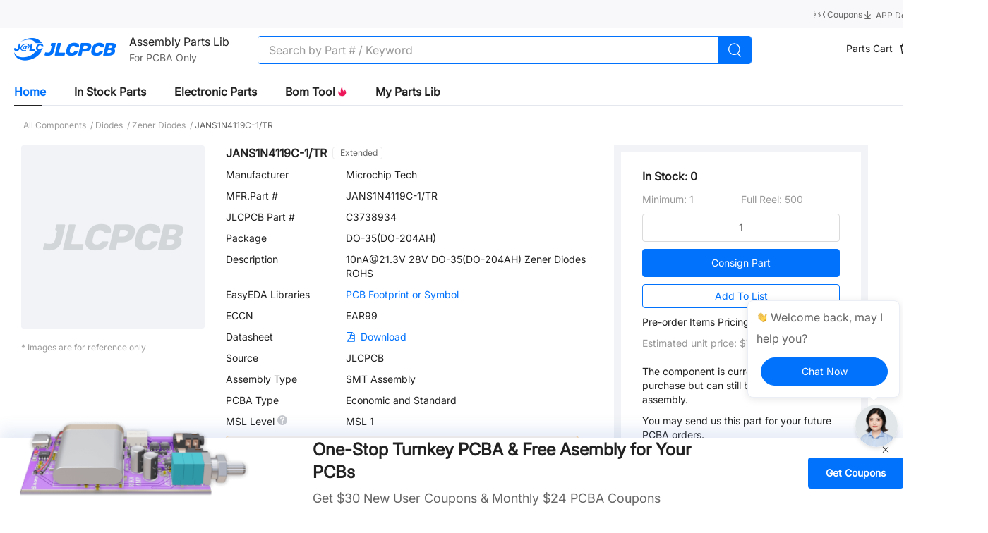

--- FILE ---
content_type: text/html; charset=utf-8
request_url: https://jlcpcb.com/partdetail/MicrochipTech-JANS1N4119C_1TR/C3738934
body_size: 16910
content:
<!doctype html>
<html data-n-head-ssr lang="en" data-n-head="%7B%22lang%22:%7B%22ssr%22:%22en%22%7D%7D">
  <head ><meta data-n-head="ssr" charset="utf-8">
    <title>JANS1N4119C-1/TR | Microchip Tech | Zener Diodes | JLCPCB</title><meta data-n-head="ssr" http-equiv="X-UA-Compatible" content="IE=edge,chrome=1"><meta data-n-head="ssr" name="viewport" content="width=device-width, initial-scale=1"><meta data-n-head="ssr" name="format-detection" content="telephone=no"><meta data-n-head="ssr" name="google-site-verification" content="c1gB5Scs8ebkvLu4mfEtwewZGxzXM3juQZUwQwXMCPI"><meta data-n-head="ssr" name="facebook-domain-verification" content="x5ccer52bo6uggyo9d5a08g1h9o2mu"><meta data-n-head="ssr" data-hid="og:image" property="og:image" content="https://jlcpcb.com/logo-og.png"><meta data-n-head="ssr" name="viewport" content="width=device-width, initial-scale=1"><meta data-n-head="ssr" name="jlc:title" content="JANS1N4119C-1/TR | Microchip Tech | Zener Diodes | JLCPCB"><meta data-n-head="ssr" data-hid="description" name="description" content="JANS1N4119C-1/TR from Microchip Tech - Zener Diodes is available for JLCPCB assembly, check the stock, pricing and datasheet, and let JLCPCB helps you assemble the part JANS1N4119C-1/TR for free."><meta data-n-head="ssr" data-hid="keywords" name="keywords" content="JANS1N4119C-1/TR,Microchip Tech,Zener Diodes,Diodes"><link data-n-head="ssr" rel="icon" type="image/x-icon" href="/favicon.ico?_v=1"><link data-n-head="ssr" rel="preconnect" href="https://www.googletagmanager.com" crossorigin="true"><link data-n-head="ssr" rel="dns-prefetch" href="https://www.facebook.com"><link data-n-head="ssr" rel="canonical" href="https://jlcpcb.com/partdetail/MicrochipTech-JANS1N4119C_1TR/C3738934"><link data-n-head="ssr" rel="icon" type="image/x-icon" href="/favicon.ico?_v=1"><link data-n-head="ssr" rel="icon" type="image/png" href="/favicon-32x32.png" sizes="32x32"><link data-n-head="ssr" rel="icon" type="image/png" href="/favicon-16x16.png" sizes="16x16"><script data-n-head="ssr" src="https://static.jlcpcb.com/js/public/country-iconfont.v1.0.0.js" async></script><script data-n-head="ssr">
        function loadGTM() {
          (function (w, d, s, l, i) {
            w[l] = w[l] || [];
            w[l].push({
                'gtm.start': new Date().getTime(), event: 'gtm.js'
            });
            var f = d.getElementsByTagName(s)[0],
                j = d.createElement(s), dl = l != 'dataLayer' ? '&l=' + l : '';
            j.async = true;
            j.src = 'https://www.googletagmanager.com/gtm.js?id=' + i + dl;
            f.parentNode.insertBefore(j, f);
          })(window, document, 'script', 'dataLayer', 'GTM-W8FT5ZR')
        }
        window.addEventListener('load', function(){setTimeout(loadGTM, 400)})
      </script><script data-n-head="ssr">
        if (gtag) {
          gtag('config', 'G-XDWD4D52RC');
        } else {
          window.dataLayer = window.dataLayer || []
          function gtag () {
            window.dataLayer.push(arguments);
          }
          gtag('js', new Date());
          gtag('config', 'G-XDWD4D52RC');
        }
        function loadGTAG() {
          (function (w, d, s, l, i) {
            w[l] = w[l] || [];

            var f = d.getElementsByTagName(s)[0],
                j = d.createElement(s)
            j.async = true;
            j.src = 'https://www.googletagmanager.com/gtag/js?id=' + i;
            f.parentNode.insertBefore(j, f);
          })(window, document, 'script', 'dataLayer', 'G-XDWD4D52RC')
        }
        window.addEventListener('load', function(){setTimeout(loadGTAG, 400)})
      </script><script data-n-head="ssr">
      window.dataLayer = window.dataLayer || []
      function gtag() {
        dataLayer.push(arguments)
      }


      gtag('consent', 'default', {
        analytics_storage: 'denied',
        ad_storage: 'denied',
        ad_user_data: 'denied',
        ad_personalization: 'denied',
        wait_for_update: 500, // if has CMP, wait 500ms for CMP to update
        region: ['AT', 'BE', 'BG', 'HR', 'CY', 'CZ', 'DK', 'EE', 'FI', 'FR', 'DE', 'GR', 'HU', 'IE', 'IT', 'LV', 'LT', 'LU', 'MT', 'NL', 'PL', 'PT', 'RO', 'SK', 'SI', 'ES', 'SE', 'GB'] // apply default to specific regions only
      })


      gtag('set', 'ads_data_redaction', true) // further remove ads click info when ad_storage is denied</script><script data-n-head="ssr">

      if (localStorage['gtag.consent.option'] !== undefined) {
        const option = JSON.parse(localStorage['gtag.consent.option'])
        gtag('consent', 'update', option)
      }</script><script data-n-head="ssr">

      document.addEventListener('click', function (e) {
        const btnAcceptCookie = e.target.matches('#cookiesAcceptBtn')
        if (btnAcceptCookie === null) return

        const option = {
          analytics_storage: 'granted',
          ad_storage: 'granted',
          ad_user_data: 'granted',
          ad_personalization: 'granted'
        }
        gtag('consent', 'update', option)


        localStorage['gtag.consent.option'] = JSON.stringify(option)
      })</script><script data-n-head="ssr">
        function loadFacebookAds() {
          !function(f,b,e,v,n,t,s)
            {if(f.fbq)return;n=f.fbq=function(){n.callMethod?
            n.callMethod.apply(n,arguments):n.queue.push(arguments)};
            if(!f._fbq)f._fbq=n;n.push=n;n.loaded=!0;n.version='2.0';
            n.queue=[];t=b.createElement(e);t.async=!0;
            t.src=v;s=b.getElementsByTagName(e)[0];
            s.parentNode.insertBefore(t,s)
          }(window, document,'script', 'https://connect.facebook.net/en_US/fbevents.js');

          fbq('init', '372009521450686');
          fbq('track', 'PageView');
        }
        window.addEventListener('load', function(){setTimeout(loadFacebookAds, 400)})
      </script><script data-n-head="ssr">
        function loadTiktokAds() {
          !function (w, d, t) {
              w.TiktokAnalyticsObject=t;var ttq=w[t]=w[t]||[];ttq.methods=["page","track","identify","instances","debug","on","off","once","ready","alias","group","enableCookie","disableCookie","holdConsent","revokeConsent","grantConsent"],ttq.setAndDefer=function(t,e){t[e]=function(){t.push([e].concat(Array.prototype.slice.call(arguments,0)))}};for(var i=0;i<ttq.methods.length;i++)ttq.setAndDefer(ttq,ttq.methods[i]);ttq.instance=function(t){for(
            var e=ttq._i[t]||[],n=0;n<ttq.methods.length;n++)ttq.setAndDefer(e,ttq.methods[n]);return e},ttq.load=function(e,n){var r="https://analytics.tiktok.com/i18n/pixel/events.js",o=n&&n.partner;ttq._i=ttq._i||{},ttq._i[e]=[],ttq._i[e]._u=r,ttq._t=ttq._t||{},ttq._t[e]=+new Date,ttq._o=ttq._o||{},ttq._o[e]=n||{};n=document.createElement("script")
            ;n.type="text/javascript",n.async=!0,n.src=r+"?sdkid="+e+"&lib="+t;e=document.getElementsByTagName("script")[0];e.parentNode.insertBefore(n,e)};
              ttq.load('CRN218RC77U9Q4TC4VAG');
              ttq.page();
          }(window, document, 'ttq');
        }
        window.addEventListener('load', function(){setTimeout(loadTiktokAds, 400)})
      </script><script data-n-head="ssr">
        function loadBingAds() {
          (function(w,d,t,r,u){var f,n,i;w[u]=w[u]||[],f=function(){var o={ti:"134631188", enableAutoSpaTracking: true};o.q=w[u],w[u]=new UET(o),w[u].push("pageLoad")},n=d.createElement(t),n.src=r,n.async=1,n.onload=n.onreadystatechange=function(){var s=this.readyState;s&&s!=="loaded"&&s!=="complete"||(f(),n.onload=n.onreadystatechange=null)},i=d.getElementsByTagName(t)[0],i.parentNode.insertBefore(n,i)})(window,document,"script","//bat.bing.com/bat.js","uetq");
        }
        window.addEventListener('load', function(){setTimeout(loadBingAds, 400)})
      </script><script data-n-head="ssr" src="//wcs.naver.net/wcslog.js" type="text/javascript"></script><script data-n-head="ssr">if (!wcs_add) var wcs_add={};
        wcs_add["wa"] = "1961948";
        if(window.wcs) {
          wcs.inflow("Primary domain");
        }
        wcs_do();</script><noscript data-n-head="ssr">This website requires JavaScript.</noscript><link rel="preload" href="/ssr/f4dba93.js" as="script"><link rel="preload" href="/ssr/js/5189cfa2f42755e4eeb7.js" as="script"><link rel="preload" href="/ssr/css/87a8832.css" as="style"><link rel="preload" href="/ssr/js/50852e4199ef00711d65.js" as="script"><link rel="preload" href="/ssr/css/0fb4395.css" as="style"><link rel="preload" href="/ssr/js/8fbbc2dc7b3889ec9d77.js" as="script"><link rel="preload" href="/ssr/css/74b48c6.css" as="style"><link rel="preload" href="/ssr/js/a23fffab211c593585c2.js" as="script"><link rel="preload" href="/ssr/css/71d614e.css" as="style"><link rel="preload" href="/ssr/js/efe08e78170d2bafc43b.js" as="script"><link rel="preload" href="/ssr/css/c000b7c.css" as="style"><link rel="preload" href="/ssr/js/72812533b44a0e4934ea.js" as="script"><link rel="preload" href="/ssr/css/ec998e5.css" as="style"><link rel="preload" href="/ssr/js/efec11a65e5cb1e93df8.js" as="script"><link rel="stylesheet" href="/ssr/css/87a8832.css"><link rel="stylesheet" href="/ssr/css/0fb4395.css"><link rel="stylesheet" href="/ssr/css/74b48c6.css"><link rel="stylesheet" href="/ssr/css/71d614e.css"><link rel="stylesheet" href="/ssr/css/c000b7c.css"><link rel="stylesheet" href="/ssr/css/ec998e5.css">
  
                              <script>!function(e){var n="https://s.go-mpulse.net/boomerang/";if("False"=="True")e.BOOMR_config=e.BOOMR_config||{},e.BOOMR_config.PageParams=e.BOOMR_config.PageParams||{},e.BOOMR_config.PageParams.pci=!0,n="https://s2.go-mpulse.net/boomerang/";if(window.BOOMR_API_key="D86U4-B3EEY-9JJXJ-9CUJW-GTXG9",function(){function e(){if(!o){var e=document.createElement("script");e.id="boomr-scr-as",e.src=window.BOOMR.url,e.async=!0,i.parentNode.appendChild(e),o=!0}}function t(e){o=!0;var n,t,a,r,d=document,O=window;if(window.BOOMR.snippetMethod=e?"if":"i",t=function(e,n){var t=d.createElement("script");t.id=n||"boomr-if-as",t.src=window.BOOMR.url,BOOMR_lstart=(new Date).getTime(),e=e||d.body,e.appendChild(t)},!window.addEventListener&&window.attachEvent&&navigator.userAgent.match(/MSIE [67]\./))return window.BOOMR.snippetMethod="s",void t(i.parentNode,"boomr-async");a=document.createElement("IFRAME"),a.src="about:blank",a.title="",a.role="presentation",a.loading="eager",r=(a.frameElement||a).style,r.width=0,r.height=0,r.border=0,r.display="none",i.parentNode.appendChild(a);try{O=a.contentWindow,d=O.document.open()}catch(_){n=document.domain,a.src="javascript:var d=document.open();d.domain='"+n+"';void(0);",O=a.contentWindow,d=O.document.open()}if(n)d._boomrl=function(){this.domain=n,t()},d.write("<bo"+"dy onload='document._boomrl();'>");else if(O._boomrl=function(){t()},O.addEventListener)O.addEventListener("load",O._boomrl,!1);else if(O.attachEvent)O.attachEvent("onload",O._boomrl);d.close()}function a(e){window.BOOMR_onload=e&&e.timeStamp||(new Date).getTime()}if(!window.BOOMR||!window.BOOMR.version&&!window.BOOMR.snippetExecuted){window.BOOMR=window.BOOMR||{},window.BOOMR.snippetStart=(new Date).getTime(),window.BOOMR.snippetExecuted=!0,window.BOOMR.snippetVersion=12,window.BOOMR.url=n+"D86U4-B3EEY-9JJXJ-9CUJW-GTXG9";var i=document.currentScript||document.getElementsByTagName("script")[0],o=!1,r=document.createElement("link");if(r.relList&&"function"==typeof r.relList.supports&&r.relList.supports("preload")&&"as"in r)window.BOOMR.snippetMethod="p",r.href=window.BOOMR.url,r.rel="preload",r.as="script",r.addEventListener("load",e),r.addEventListener("error",function(){t(!0)}),setTimeout(function(){if(!o)t(!0)},3e3),BOOMR_lstart=(new Date).getTime(),i.parentNode.appendChild(r);else t(!1);if(window.addEventListener)window.addEventListener("load",a,!1);else if(window.attachEvent)window.attachEvent("onload",a)}}(),"".length>0)if(e&&"performance"in e&&e.performance&&"function"==typeof e.performance.setResourceTimingBufferSize)e.performance.setResourceTimingBufferSize();!function(){if(BOOMR=e.BOOMR||{},BOOMR.plugins=BOOMR.plugins||{},!BOOMR.plugins.AK){var n=""=="true"?1:0,t="",a="aoivvpax3acq22lr6khq-f-5282ab502-clientnsv4-s.akamaihd.net",i="false"=="true"?2:1,o={"ak.v":"39","ak.cp":"1928250","ak.ai":parseInt("1292509",10),"ak.ol":"0","ak.cr":10,"ak.ipv":4,"ak.proto":"h2","ak.rid":"7014c173","ak.r":51038,"ak.a2":n,"ak.m":"","ak.n":"ff","ak.bpcip":"3.145.90.0","ak.cport":40332,"ak.gh":"23.210.12.77","ak.quicv":"","ak.tlsv":"tls1.3","ak.0rtt":"","ak.0rtt.ed":"","ak.csrc":"-","ak.acc":"","ak.t":"1769075343","ak.ak":"hOBiQwZUYzCg5VSAfCLimQ==LT0ZQ49KHvDXCre+Nt0nYegYkRH9mPFg7YtgZDux/twNpWh0E5a0FZK2Rz08VoaLp8k/B7waG4AEwN3xCwMtZpWfggubS25Xf9V2lU627+jPlYMdrs+ZbHyrbLi35EfK7mlLZkSpp/BiG7oQ6BPDdtgyJC7Qpia41AwQ8WgOvXYUaVULgNSq/BFu/[base64]/9BdcaE13WAIoqJYLHrR9VhsdeU=","ak.pv":"5","ak.dpoabenc":"","ak.tf":i};if(""!==t)o["ak.ruds"]=t;var r={i:!1,av:function(n){var t="http.initiator";if(n&&(!n[t]||"spa_hard"===n[t]))o["ak.feo"]=void 0!==e.aFeoApplied?1:0,BOOMR.addVar(o)},rv:function(){var e=["ak.bpcip","ak.cport","ak.cr","ak.csrc","ak.gh","ak.ipv","ak.m","ak.n","ak.ol","ak.proto","ak.quicv","ak.tlsv","ak.0rtt","ak.0rtt.ed","ak.r","ak.acc","ak.t","ak.tf"];BOOMR.removeVar(e)}};BOOMR.plugins.AK={akVars:o,akDNSPreFetchDomain:a,init:function(){if(!r.i){var e=BOOMR.subscribe;e("before_beacon",r.av,null,null),e("onbeacon",r.rv,null,null),r.i=!0}return this},is_complete:function(){return!0}}}}()}(window);</script></head>
  <body >
    <div data-server-rendered="true" id="__nuxt"><!----><div id="__layout"><div class="flex flex-col min-h-100vh min-w-1400" data-v-7d6f7d1a><!----> <!----> <main main-content class="flex-1 flex-basis-auto" data-v-7d6f7d1a><div class="bg-[#ffffff] partdetail pb-[180px]" data-v-f154e12c data-v-7d6f7d1a><div class="jlc-wm-nav-part-wrap" data-v-090cd9c4 data-v-f154e12c><header class="relative" data-v-2ad8aa7c data-v-090cd9c4><div class="text-666666 bg-[#f8f8fa]" data-v-2ad8aa7c><div class="jlc-content relative h-40 flex items-center justify-between sm:h-[32px]" data-v-2ad8aa7c><div class="text-12 text-666666 flex items-center leading-[1.2] sm:hidden" data-v-2ad8aa7c><span class="text-ellipsis max-w-[600px] md:max-w-[400px] text-666666" data-v-2ad8aa7c>
          
        </span></div> <div class="flex items-center gap-20 text-666666 justify-between sm:w-full" data-v-2ad8aa7c><span class="block" data-v-2ad8aa7c><div role="tooltip" id="el-popover-1051" aria-hidden="true" class="el-popover el-popper text-14 py-6 px-10 min-w-[fit-content] el-popover--plain" style="width:undefinedpx;display:none;"><!---->Get Coupon Here</div><span class="el-popover__reference-wrapper"><a href="/coupon-center" class="text-decoration-none inline-block cursor-pointer hover:text-primary text-12 text-666666" data-v-2ad8aa7c><span data-v-2ad8aa7c><i class="iconfont icon-coupon text-16 leading-[1] align-text-bottom" data-v-2ad8aa7c></i> <span data-v-2ad8aa7c>
                Coupons
              </span></span></a></span></span> <a href="/download" class="text-decoration-none cursor-pointer hover:text-primary text-12 mb-[-2px] text-666666" data-v-2ad8aa7c><i class="iconfont icon-download text-16 leading-[1] align-text-bottom" data-v-2ad8aa7c></i> <span data-v-2ad8aa7c>
            APP Download
          </span></a> <span class="sm:hidden" data-v-2ad8aa7c><div role="tooltip" id="el-popover-9641" aria-hidden="true" class="el-popover el-popper country-popover p-0 mt-0 top-40" style="width:400px;display:none;"><!----><div class="jlc-wm-country" data-v-2ad8aa7c><div class="mb-10">Country / Region</div> <div role="tablist" aria-multiselectable="true" class="el-collapse"><div class="el-collapse-item"><div role="tab" aria-controls="el-collapse-content-9388" aria-describedby="el-collapse-content-9388"><div role="button" id="el-collapse-head-9388" tabindex="0" class="el-collapse-item__header"><div class="flex items-center"><!----></div><i class="el-collapse-item__arrow el-icon-arrow-right"></i></div></div><div role="tabpanel" aria-hidden="true" aria-labelledby="el-collapse-head-9388" id="el-collapse-content-9388" class="el-collapse-item__wrap" style="display:none;"><div class="el-collapse-item__content"> <div class="p-10"><div class="jlc-wm-country-search mb-10 el-input el-input--suffix"><!----><input type="text" autocomplete="off" placeholder="Search" class="el-input__inner"><!----><span class="el-input__suffix"><span class="el-input__suffix-inner"><i class="el-input__icon el-icon-search text-16 text-222222 font-semibold leading-36 cursor-pointer"></i><!----><!----><!----></span><!----></span><!----><!----></div> <!----></div></div></div></div></div> <div class="my-10">Language</div> <div role="tablist" aria-multiselectable="true" class="el-collapse"><div class="el-collapse-item"><div role="tab" aria-controls="el-collapse-content-6233" aria-describedby="el-collapse-content-6233"><div role="button" id="el-collapse-head-6233" tabindex="0" class="el-collapse-item__header">undefined<i class="el-collapse-item__arrow el-icon-arrow-right"></i></div></div><div role="tabpanel" aria-hidden="true" aria-labelledby="el-collapse-head-6233" id="el-collapse-content-6233" class="el-collapse-item__wrap" style="display:none;"><div class="el-collapse-item__content"><div class="p-10"></div></div></div></div></div> <div class="my-10">Currency</div> <div role="tablist" aria-multiselectable="true" class="el-collapse"><div class="el-collapse-item"><div role="tab" aria-controls="el-collapse-content-2694" aria-describedby="el-collapse-content-2694"><div role="button" id="el-collapse-head-2694" tabindex="0" class="el-collapse-item__header">USD $<i class="el-collapse-item__arrow el-icon-arrow-right"></i></div></div><div role="tabpanel" aria-hidden="true" aria-labelledby="el-collapse-head-2694" id="el-collapse-content-2694" class="el-collapse-item__wrap" style="display:none;"><div class="el-collapse-item__content"><div class="flex flex-wrap p-8"></div></div></div></div></div> <p class="mt-10 text-999999 text-14 text-left">The currency you select is for reference only, payments must be made in US dollars.</p> <div class="text-center mt-16"><button type="button" class="el-button w-200 h-36 leading-36 rounded-25 text-16 p-0 text-primary border-primary el-button--default"><!----><!----><span>
      Save
    </span></button></div> <div class="el-dialog__wrapper" style="display:none;"><div role="dialog" aria-modal="true" aria-label="Language Coming Soon" class="el-dialog onlyEnLanguageDialog" style="margin-top:15vh;width:454px;"><div class="el-dialog__header"><span class="el-dialog__title">Language Coming Soon</span><button type="button" aria-label="Close" class="el-dialog__headerbtn"><i class="el-dialog__close el-icon el-icon-close"></i></button></div><!----><!----></div></div></div> </div><span class="el-popover__reference-wrapper"><div class="flex items-center cursor-pointer hover:text-primary text-12 text-666666" data-v-2ad8aa7c><div class="flex items-center text-12" data-v-2ad8aa7c><span data-v-2ad8aa7c>Ship to</span> <i class="iconfont icon-down text-16" data-v-2ad8aa7c></i></div></div></span></span></div></div></div></header> <nav class="jlc-wm-nav h-60 box-border sm:h-50 bg-white" style="border-bottom:none !important;" data-v-f4b7faa0 data-v-090cd9c4><div class="h-full flex items-center justify-between jlc-content" data-v-f4b7faa0><div class="flex items-center h-full" data-v-f4b7faa0><div class="hidden md:block sm:block mr-12" data-v-f4b7faa0><i class="iconfont icon-more_yidong text-24 text-222222" data-v-f4b7faa0></i></div> <a href="/" aria-label="JLCPCB" class="mr-[24px] no-underline nuxt-link-active" data-v-f4b7faa0><i aria-label="JLCPCB logo" class="iconfont icon-logo text-32 md:text-24 sm:text-24 text-primary" data-v-f4b7faa0></i> <span class="sr-only" data-v-f4b7faa0>JLCPCB</span></a> <a href="/parts" class="whitespace-nowrap h-44 mr-40 flex items-center no-underline ml-[-23px]" data-v-090cd9c4><div class="h-34 el-divider el-divider--vertical" data-v-090cd9c4><!----></div> <div data-v-090cd9c4><span class="text-16 text-222222" data-v-090cd9c4>Assembly Parts Lib</span> <p class="text-[#666] text-14 mt-2" data-v-090cd9c4>For PCBA Only</p></div></a> <div id="iptBox" class="relative w-700 mt-1" data-v-f4b7faa0 data-v-090cd9c4><div class="flex items-center justify-between h-40 rounded-[4px] border-1 border-solid border-[#0072fc] bg-[#fff] overflow-hidden" data-v-f4b7faa0 data-v-090cd9c4><div class="w-full text-16 bg-transparent search-input el-input" data-v-090cd9c4><!----><input type="text" autocomplete="off" placeholder="Search by Part # / Keyword" maxlength="52" class="el-input__inner"><!----><!----><!----><!----></div> <div class="w-50 h-40 flex items-center justify-center bg-[#0072fc] cursor-pointer" data-v-f4b7faa0 data-v-090cd9c4><svg aria-hidden="true" width="22px" height="22px" data-v-090cd9c4><use xlink:href="#icon-search_big_icon"></use></svg></div> <div class="absolute top-0 right-[55px] flex items-center pr-5" data-v-f4b7faa0 data-v-090cd9c4><i class="el-input__icon el-icon-error cursor-pointer text-999999 mr-20" style="display:none;" data-v-f4b7faa0 data-v-090cd9c4></i></div></div> <!----></div>    </div> <div class="flex items-center gap-20 text-14" data-v-f4b7faa0><div data-v-f4b7faa0 data-v-090cd9c4></div> <div data-v-f4b7faa0 data-v-090cd9c4><span data-v-090cd9c4><div role="tooltip" id="el-popover-2827" aria-hidden="true" class="el-popover el-popper mt-10 px-30 py-10 top-[50px]" style="width:300px;display:none;"><!----><ul class="text-14 list-none w-[241px]" data-v-090cd9c4><li class="mt-20 max-h-[275px] overflow-hidden" data-v-090cd9c4></li> <li class="border-b-1 border-[#f1f3f6] border-solid mt-10" data-v-090cd9c4><a target="_self" href="https://jlcpcb.com/user-center/smtPrivateLibrary/partsCart/" class="text-[12px] text-999999 no-underline hover:text-primary" data-v-090cd9c4>
              More Items...
            </a></li> <li class="mb-20 mt-10 text-center" data-v-090cd9c4><span data-v-090cd9c4>0 Items,</span> <span data-v-090cd9c4>Total: $0</span></li> <li class="text-center mb-20" data-v-090cd9c4><a target="_self" href="https://jlcpcb.com/user-center/smtPrivateLibrary/partsCart/" class="inline-block text-14 text-primary no-underline w-[200px] h-[40px] border-1 border-solid border-primary rounded-[40px] bg-[#ffffff] leading-[40px]" data-v-090cd9c4>
              View Cart→
            </a></li></ul> </div><span class="el-popover__reference-wrapper"><div class="ml-30" data-v-090cd9c4><div class="el-badge cursor-pointer mr-12" data-v-090cd9c4><a href="https://jlcpcb.com/user-center/smtPrivateLibrary/partsCart/" class="no-underline" data-v-090cd9c4><span class="text-222222 align-super mr-6" data-v-090cd9c4>Parts Cart</span> <svg aria-hidden="true" width="24" height="24" data-v-090cd9c4><use xlink:href="#icon-cart_bag"></use></svg></a><sup class="el-badge__content is-fixed">0</sup></div></div></span></span></div> <div data-v-f4b7faa0 data-v-090cd9c4></div> <span data-v-f4b7faa0><div role="tooltip" id="el-popover-1145" aria-hidden="true" class="el-popover el-popper mt-10 px-20 pt-6 pb-10 top-[50px] nav-global-style-user__popover" style="width:undefinedpx;display:none;"><!----><div class="flex flex-col justify-start" data-v-27edd746 data-v-f4b7faa0><button type="button" class="el-button p-0 w-180 h-30 text-14 leading-30 mt-10 el-button--primary is-round" data-v-27edd746><!----><!----><span>
      Sign In
    </span></button> <div class="text-353535 text-12 mt-10 pb-10 border-solid border-b-1 border-F1F3F6 cursor-pointer" data-v-27edd746>
      New Customer?
      <span class="text-primary" data-v-27edd746>Start Here</span></div> <div class="flex items-center cursor-pointer mb-[2px] min-h-[36px]" data-v-27edd746><svg aria-hidden="true" width="16" height="16" data-v-27edd746><use xlink:href="#icon-orders"></use></svg> <span class="ml-12 text-222222 hover:text-primary text-13" data-v-27edd746>
      Order History
    </span> <!----></div><div class="flex items-center cursor-pointer mb-[2px] min-h-[36px]" data-v-27edd746><svg aria-hidden="true" width="16" height="16" data-v-27edd746><use xlink:href="#icon-files"></use></svg> <span class="ml-12 text-222222 hover:text-primary text-13" data-v-27edd746>
      My Projects
    </span> <!----></div><div class="flex items-center cursor-pointer mb-[2px] min-h-[36px]" data-v-27edd746><svg aria-hidden="true" width="16" height="16" data-v-27edd746><use xlink:href="#icon-parts"></use></svg> <span class="ml-12 text-222222 hover:text-primary text-13" data-v-27edd746>
      Parts Manager
    </span> <!----></div><div class="flex items-center cursor-pointer mb-[2px] min-h-[36px]" data-v-27edd746><svg aria-hidden="true" width="16" height="16" data-v-27edd746><use xlink:href="#icon-messages"></use></svg> <span class="ml-12 text-222222 hover:text-primary text-13" data-v-27edd746>
      My Messages
    </span> <!----></div><div class="flex items-center cursor-pointer mb-[2px] min-h-[36px]" data-v-27edd746><svg aria-hidden="true" width="16" height="16" data-v-27edd746><use xlink:href="#icon-coupons_nav"></use></svg> <span class="ml-12 text-222222 hover:text-primary text-13" data-v-27edd746>
      My Coupons
    </span> <!----></div><div class="flex items-center cursor-pointer mb-[2px] min-h-[36px]" data-v-27edd746><svg aria-hidden="true" width="16" height="16" data-v-27edd746><use xlink:href="#icon-account_icon"></use></svg> <span class="ml-12 text-222222 hover:text-primary text-13" data-v-27edd746>
      My Account
    </span> <!----></div> <!----></div> </div><span class="el-popover__reference-wrapper"><div id="home_sign in" data-v-f4b7faa0><span class="cursor-pointer sign-in-btn sm:hidden" data-v-f4b7faa0>
            Sign In
            <!----></span> <span class="hidden sm:inline-block" data-v-f4b7faa0><span class="sign-in-btn" data-v-f4b7faa0>
              Sign In
            </span></span></div></span></span></div></div> <div tabindex="-1" class="el-drawer__wrapper" style="display:none;" data-v-0651c020 data-v-f4b7faa0><div role="document" tabindex="-1" class="el-drawer__container"><div aria-modal="true" aria-labelledby="el-drawer__title" aria-label="" role="dialog" tabindex="-1" class="el-drawer ltr small-screen-nav-menu__drawer" style="width:30%;"><header id="el-drawer__title" class="el-drawer__header"><span role="heading" title=""></span><!----></header><!----></div></div></div></nav> <!----> <div class="mt-10 relative jlc-content" data-v-090cd9c4><div class="scoped-tabs el-tabs el-tabs--top" data-v-090cd9c4><div class="el-tabs__header is-top"><div class="el-tabs__nav-wrap is-top"><div class="el-tabs__nav-scroll"><div role="tablist" class="el-tabs__nav is-top" style="transform:translateX(-0px);"><div class="el-tabs__active-bar is-top" style="width:0px;transform:translateX(0px);ms-transform:translateX(0px);webkit-transform:translateX(0px);"></div></div></div></div></div><div class="el-tabs__content"><div role="tabpanel" id="pane-home" aria-labelledby="tab-home" class="el-tab-pane" data-v-090cd9c4></div><div role="tabpanel" aria-hidden="true" id="pane-instock" aria-labelledby="tab-instock" class="el-tab-pane" style="display:none;" data-v-090cd9c4></div><div role="tabpanel" aria-hidden="true" id="pane-parts" aria-labelledby="tab-parts" class="el-tab-pane" style="display:none;" data-v-090cd9c4></div><div role="tabpanel" aria-hidden="true" id="pane-bom" aria-labelledby="tab-bom" class="el-tab-pane" style="display:none;" data-v-090cd9c4></div><div role="tabpanel" aria-hidden="true" id="pane-myPartsLib" aria-labelledby="tab-myPartsLib" class="el-tab-pane" style="display:none;" data-v-090cd9c4></div></div></div> <!----></div></div> <main class="smt-main min-w-[1200px] min-h-[56vh]" data-v-f154e12c><nav class="h-[57px] flex items-center justify-start text-12 text-999999" data-v-f154e12c><a href="/parts/all-electronic-components" class="text-999999 no-underline" data-v-f154e12c><span class="hover:text-primary" data-v-f154e12c> All Components </span> <span data-v-f154e12c>/</span></a><a href="/parts/1st/Diodes_4" class="text-999999 no-underline" data-v-f154e12c><span class="hover:text-primary" data-v-f154e12c> Diodes </span> <span data-v-f154e12c>/</span></a><a href="/parts/2nd/Diodes/Zener_Diodes_2933" class="text-999999 no-underline" data-v-f154e12c><span class="hover:text-primary" data-v-f154e12c> Zener Diodes </span> <span data-v-f154e12c>/</span></a> <span class="ml-3 text-666666" data-v-f154e12c>JANS1N4119C-1/TR</span></nav> <article class="smt-content flex items-start justify-between" data-v-f154e12c><section class="smt-content--left" data-v-f154e12c><div up_spm="" class="flex relative" data-v-7b8f1757 data-v-f154e12c><div class="smt-info--left w-[260px]" data-v-7b8f1757><div data-v-c69a3b5c data-v-7b8f1757><div class="w-260 h-260" data-v-c69a3b5c><div lazy="" fit="contain" error-image-url="/ssr/img/img-empty.29365da.png" class="_magnifier p-0" data-v-c69a3b5c><img src="/ssr/img/img-empty.29365da.png" alt="no-image" class="max-w-full max-h-full object-cover" style="width:260px;height:260px;"></div></div> <div class="flex items-center mt-10 w-260 overflow-hidden" data-v-c69a3b5c><div data-v-c69a3b5c><div class="swiper-wrapper flex" data-v-c69a3b5c></div></div></div></div> <p class="mt-[8px] text-999999 text-12" data-v-7b8f1757>* Images are for reference only</p></div> <div class="smt-info--right ml-30" data-v-7b8f1757><div class="flex items-center" data-v-7b8f1757><h1 class="text-16 text-222222 font-bold" data-v-7b8f1757>JANS1N4119C-1/TR</h1> <div class="flex items-center px-6 border-solid border-1 leading-[16px] border-[#eee] rounded-[4px] ml-8" data-v-7b8f1757><!----> <span class="text-12 text-666666 ml-4" data-v-7b8f1757>
            Extended
          </span></div></div> <dl class="flex dl-list" data-v-7b8f1757><dt data-v-7b8f1757>Manufacturer</dt> <dd data-v-7b8f1757><a href="/parts/manufacturers/Microchip_Tech?brand=385285309758181378" target="_blank" class="no-underline text-222222 hover:text-primary" data-v-7b8f1757>
          Microchip Tech
        </a></dd></dl> <dl class="flex dl-list" data-v-7b8f1757><dt data-v-7b8f1757>MFR.Part #</dt> <dd data-v-7b8f1757>JANS1N4119C-1/TR</dd></dl> <dl class="flex dl-list" data-v-7b8f1757><dt data-v-7b8f1757>JLCPCB Part #</dt> <dd data-v-7b8f1757>C3738934</dd></dl> <dl class="flex dl-list" data-v-7b8f1757><dt data-v-7b8f1757>Package</dt> <dd data-v-7b8f1757>DO-35(DO-204AH)</dd></dl> <dl class="flex dl-list" data-v-7b8f1757><dt data-v-7b8f1757>Description</dt> <dd data-v-7b8f1757>10nA@21.3V 28V DO-35(DO-204AH) Zener Diodes ROHS</dd></dl> <dl class="flex dl-list" data-v-7b8f1757><dt data-v-7b8f1757>EasyEDA Libraries</dt> <dd data-v-7b8f1757><a href="javascript:void(0);" class="text-primary no-underline hover:underline" data-v-7b8f1757>
          PCB Footprint or Symbol
        </a></dd></dl> <dl class="flex dl-list" data-v-7b8f1757><dt data-v-7b8f1757>ECCN</dt> <dd data-v-7b8f1757>EAR99</dd></dl> <dl class="flex dl-list" data-v-7b8f1757><dt data-v-7b8f1757>Datasheet</dt> <dd data-v-7b8f1757><svg aria-hidden="true" width="14px" height="14px" class="text-primary mt-[-2px] mr-3 align-middle" data-v-7b8f1757><use xlink:href="#icon-pdf_icon"></use></svg> <a href="https://jlcpcb.com/api/file/downloadByFileSystemAccessId/8590280011208167424" target="_blank" class="text-primary cursor-pointer hover:underline no-underline" data-v-7b8f1757>
            Download
          </a></dd></dl> <dl class="flex dl-list" data-v-7b8f1757><dt data-v-7b8f1757>Source</dt> <dd data-v-7b8f1757>JLCPCB</dd></dl> <dl class="flex dl-list" data-v-7b8f1757><dt data-v-7b8f1757>Assembly Type</dt> <dd data-v-7b8f1757><span data-v-7b8f1757>SMT Assembly</span> <span data-v-7b8f1757><div role="tooltip" id="el-popover-1860" aria-hidden="true" class="el-popover el-popper el-popover--plain" style="width:300px;display:none;"><!---->A PCB assembly fixture is needed to protect and support this part during the assembly process.</div><span class="el-popover__reference-wrapper"></span></span></dd></dl> <dl class="flex dl-list" data-v-7b8f1757><dt data-v-7b8f1757>PCBA Type</dt> <dd data-v-7b8f1757><span data-v-7b8f1757>Economic and Standard</span> <!----></dd></dl> <!----> <dl class="flex dl-list" data-v-7b8f1757><dt data-v-7b8f1757>
        MSL Level
        <span data-v-7b8f1757><div role="tooltip" id="el-popover-3016" aria-hidden="true" class="el-popover el-popper" style="width:400px;display:none;"><!----><div class="leading-20" data-v-7b8f1757>
            Moisture Sensitivity Level (MSL) ratings range from 1 to 6, with MSL 6 being the most sensitive. Normally,components with MSL ratings of 5 or higher require baking to prevent damage from absorbed moisture during reflow soldering.
            <a href="https://jlcpcb.com/help/article/moisture-sensitivity-level-msl-for-electronic-parts" target="_blank" class="component-text el-link el-link--primary" data-v-7b8f1757><!----><span class="el-link--inner">
              Learn More&gt;
            </span><!----></a></div> </div><span class="el-popover__reference-wrapper"><svg aria-hidden="true" class="w-14 h-14" data-v-7b8f1757><use xlink:href="#icon-question_mark"></use></svg></span></span></dt> <dd data-v-7b8f1757>
        MSL 1
      </dd></dl> <!----> <!----> <div class="flex mt-10 w-500 border-1 border-solid border-[#ffd291] bg-[#fff8ed] rounded-[4px] px-10 py-6" data-v-7b8f1757><i class="el-icon-warning-outline text-[#FFB851] text-16 mr-4" data-v-7b8f1757></i> <div class="text-[#444]" data-v-7b8f1757>
        Note: The purchased components are stored in your JLCPCB parts library for future PCBA orders only, and cannot
        be shipped separately.
      </div></div></div> <div class="el-dialog__wrapper" style="display:none;" data-v-7b8f1757><div role="dialog" aria-modal="true" aria-label="JANS1N4119C-1/TR  EasyEDA Library" class="el-dialog lcsvg-modal" style="margin-top:15vh;width:875px;"><div class="el-dialog__header"><span class="el-dialog__title">JANS1N4119C-1/TR  EasyEDA Library</span><button type="button" aria-label="Close" class="el-dialog__headerbtn"><i class="el-dialog__close el-icon el-icon-close"></i></button></div><!----><!----></div></div></div> <div class="mt-50" data-v-f154e12c><div class="sticker mb-30 max-w-[990px]" data-v-f154e12c><div class="el-tabs el-tabs--top" data-v-f154e12c><div class="el-tabs__header is-top"><div class="el-tabs__nav-wrap is-top"><div class="el-tabs__nav-scroll"><div role="tablist" class="el-tabs__nav is-top" style="transform:translateX(-0px);"><div class="el-tabs__active-bar is-top" style="width:0px;transform:translateX(0px);ms-transform:translateX(0px);webkit-transform:translateX(0px);"></div></div></div></div></div><div class="el-tabs__content"></div></div> <div class="absolute right-0 top-0 mt-12" data-v-f154e12c><span class="text-999999 hover:text-primary cursor-pointer" data-v-f154e12c>See an Error?</span></div></div> </div> <section class="bg-[#ffffff] w-[100%] mt-40" data-v-6d25a2d7 data-v-f154e12c><nav class="nav pl-16 h-20 flex items-center justify-start text-[18px] font-bold relative" data-v-6d25a2d7>
    You May Be Interested in
  </nav> <div class="mt-[15px]" data-v-6d25a2d7><div class="inter-banner bg-[#ffffff] h-[185px] w-[1090px] border-solid border-1 border-[#f1f3f6]" data-v-4885bd47 data-v-f154e12c><div class="el-carousel el-carousel--horizontal" data-v-4885bd47><div class="el-carousel__container" style="height:185px;"><!----><!----><div class="el-carousel__item w-full" style="transform:translateX(0px) scale(1);ms-transform:translateX(0px) scale(1);webkit-transform:translateX(0px) scale(1);display:none;" data-v-4885bd47><!----><div class="grid-list" data-v-4885bd47><a href="/partdetail/MicrochipTech-1N8180US/C2629226" class="grid-list--item inline-flex no-underline" data-v-4885bd47><div class="el-image jlc-wm-image w-100 h-100 flex-shrink-0" data-v-4885bd47><img src="/ssr/img/img-empty.29365da.png" alt="placeholder-image" class="max-w-full max-h-full object-cover"><!----></div> <div class="ml-10 text-222222" data-v-4885bd47><span data-v-4885bd47><div role="tooltip" id="el-popover-3141" aria-hidden="true" class="el-popover el-popper" style="width:undefinedpx;display:none;"><!----><div class="text-222222" data-v-4885bd47><p class="text-14 font-bold" data-v-4885bd47>1N8180US</p> <p class="text-14 mt-[15px]" data-v-4885bd47>Microchip Tech</p></div> </div><span class="el-popover__reference-wrapper"><div data-v-4885bd47><p class="text-14 font-bold" data-v-4885bd47>1N8180US</p> <p class="text-14 mt-[15px]" data-v-4885bd47>Microchip Tech</p> <p class="text-14 mt-[15px]" data-v-4885bd47>$28.21</p></div></span></span></div></a><a href="/partdetail/MicrochipTech-PIC16LF18446_EGZ/C638132" class="grid-list--item inline-flex no-underline" data-v-4885bd47><div class="el-image jlc-wm-image w-100 h-100 flex-shrink-0" data-v-4885bd47><img src="/ssr/img/img-empty.29365da.png" alt="placeholder-image" class="max-w-full max-h-full object-cover"><!----></div> <div class="ml-10 text-222222" data-v-4885bd47><span data-v-4885bd47><div role="tooltip" id="el-popover-4766" aria-hidden="true" class="el-popover el-popper" style="width:undefinedpx;display:none;"><!----><div class="text-222222" data-v-4885bd47><p class="text-14 font-bold" data-v-4885bd47>PIC16LF18446-E/GZ</p> <p class="text-14 mt-[15px]" data-v-4885bd47>Microchip Tech</p></div> </div><span class="el-popover__reference-wrapper"><div data-v-4885bd47><p class="text-14 font-bold" data-v-4885bd47>PIC16LF18446-E/GZ</p> <p class="text-14 mt-[15px]" data-v-4885bd47>Microchip Tech</p> <p class="text-14 mt-[15px]" data-v-4885bd47>$1.86</p></div></span></span></div></a><a href="/partdetail/MicrochipTech-APT4F120S/C3277671" class="grid-list--item inline-flex no-underline" data-v-4885bd47><div class="el-image jlc-wm-image w-100 h-100 flex-shrink-0" data-v-4885bd47><img src="/ssr/img/img-empty.29365da.png" alt="placeholder-image" class="max-w-full max-h-full object-cover"><!----></div> <div class="ml-10 text-222222" data-v-4885bd47><span data-v-4885bd47><div role="tooltip" id="el-popover-4871" aria-hidden="true" class="el-popover el-popper" style="width:undefinedpx;display:none;"><!----><div class="text-222222" data-v-4885bd47><p class="text-14 font-bold" data-v-4885bd47>APT4F120S</p> <p class="text-14 mt-[15px]" data-v-4885bd47>Microchip Tech</p></div> </div><span class="el-popover__reference-wrapper"><div data-v-4885bd47><p class="text-14 font-bold" data-v-4885bd47>APT4F120S</p> <p class="text-14 mt-[15px]" data-v-4885bd47>Microchip Tech</p> <p class="text-14 mt-[15px]" data-v-4885bd47>$5.58</p></div></span></span></div></a><a href="/partdetail/MicrochipTech-1N6363/C3714937" class="grid-list--item inline-flex no-underline" data-v-4885bd47><div class="el-image jlc-wm-image w-100 h-100 flex-shrink-0" data-v-4885bd47><img src="/ssr/img/img-empty.29365da.png" alt="placeholder-image" class="max-w-full max-h-full object-cover"><!----></div> <div class="ml-10 text-222222" data-v-4885bd47><span data-v-4885bd47><div role="tooltip" id="el-popover-4351" aria-hidden="true" class="el-popover el-popper" style="width:undefinedpx;display:none;"><!----><div class="text-222222" data-v-4885bd47><p class="text-14 font-bold" data-v-4885bd47>1N6363</p> <p class="text-14 mt-[15px]" data-v-4885bd47>Microchip Tech</p></div> </div><span class="el-popover__reference-wrapper"><div data-v-4885bd47><p class="text-14 font-bold" data-v-4885bd47>1N6363</p> <p class="text-14 mt-[15px]" data-v-4885bd47>Microchip Tech</p> <p class="text-14 mt-[15px]" data-v-4885bd47>$21.15</p></div></span></span></div></a></div></div><div class="el-carousel__item w-full" style="transform:translateX(0px) scale(1);ms-transform:translateX(0px) scale(1);webkit-transform:translateX(0px) scale(1);display:none;" data-v-4885bd47><!----><div class="grid-list" data-v-4885bd47><a href="/partdetail/MicrochipTech-PIC16LC711_04ESO/C642717" class="grid-list--item inline-flex no-underline" data-v-4885bd47><div class="el-image jlc-wm-image w-100 h-100 flex-shrink-0" data-v-4885bd47><img src="/ssr/img/img-empty.29365da.png" alt="placeholder-image" class="max-w-full max-h-full object-cover"><!----></div> <div class="ml-10 text-222222" data-v-4885bd47><span data-v-4885bd47><div role="tooltip" id="el-popover-353" aria-hidden="true" class="el-popover el-popper" style="width:undefinedpx;display:none;"><!----><div class="text-222222" data-v-4885bd47><p class="text-14 font-bold" data-v-4885bd47>PIC16LC711-04E/SO</p> <p class="text-14 mt-[15px]" data-v-4885bd47>Microchip Tech</p></div> </div><span class="el-popover__reference-wrapper"><div data-v-4885bd47><p class="text-14 font-bold" data-v-4885bd47>PIC16LC711-04E/SO</p> <p class="text-14 mt-[15px]" data-v-4885bd47>Microchip Tech</p> <p class="text-14 mt-[15px]" data-v-4885bd47>$2.39</p></div></span></span></div></a><a href="/partdetail/MicrochipTech-JANS1N6334USTR/C3764659" class="grid-list--item inline-flex no-underline" data-v-4885bd47><div class="el-image jlc-wm-image w-100 h-100 flex-shrink-0" data-v-4885bd47><img src="/ssr/img/img-empty.29365da.png" alt="placeholder-image" class="max-w-full max-h-full object-cover"><!----></div> <div class="ml-10 text-222222" data-v-4885bd47><span data-v-4885bd47><div role="tooltip" id="el-popover-8116" aria-hidden="true" class="el-popover el-popper" style="width:undefinedpx;display:none;"><!----><div class="text-222222" data-v-4885bd47><p class="text-14 font-bold" data-v-4885bd47>JANS1N6334US/TR</p> <p class="text-14 mt-[15px]" data-v-4885bd47>Microchip Tech</p></div> </div><span class="el-popover__reference-wrapper"><div data-v-4885bd47><p class="text-14 font-bold" data-v-4885bd47>JANS1N6334US/TR</p> <p class="text-14 mt-[15px]" data-v-4885bd47>Microchip Tech</p> <p class="text-14 mt-[15px]" data-v-4885bd47>$147.74</p></div></span></span></div></a><a href="/partdetail/MicrochipTech-JAN1N6343DUSTR/C20292585" class="grid-list--item inline-flex no-underline" data-v-4885bd47><div class="el-image jlc-wm-image w-100 h-100 flex-shrink-0" data-v-4885bd47><img src="/ssr/img/img-empty.29365da.png" alt="placeholder-image" class="max-w-full max-h-full object-cover"><!----></div> <div class="ml-10 text-222222" data-v-4885bd47><span data-v-4885bd47><div role="tooltip" id="el-popover-6516" aria-hidden="true" class="el-popover el-popper" style="width:undefinedpx;display:none;"><!----><div class="text-222222" data-v-4885bd47><p class="text-14 font-bold" data-v-4885bd47>JAN1N6343DUS/TR</p> <p class="text-14 mt-[15px]" data-v-4885bd47>Microchip Tech</p></div> </div><span class="el-popover__reference-wrapper"><div data-v-4885bd47><p class="text-14 font-bold" data-v-4885bd47>JAN1N6343DUS/TR</p> <p class="text-14 mt-[15px]" data-v-4885bd47>Microchip Tech</p> <p class="text-14 mt-[15px]" data-v-4885bd47>$120.38</p></div></span></span></div></a><a href="/partdetail/MicrochipTech-MCP7940M_ISN/C152184" class="grid-list--item inline-flex no-underline" data-v-4885bd47><div class="el-image jlc-wm-image w-100 h-100 flex-shrink-0" data-v-4885bd47><img src="/ssr/img/img-empty.29365da.png" alt="placeholder-image" class="max-w-full max-h-full object-cover"><!----></div> <div class="ml-10 text-222222" data-v-4885bd47><span data-v-4885bd47><div role="tooltip" id="el-popover-6680" aria-hidden="true" class="el-popover el-popper" style="width:undefinedpx;display:none;"><!----><div class="text-222222" data-v-4885bd47><p class="text-14 font-bold" data-v-4885bd47>MCP7940M-I/SN</p> <p class="text-14 mt-[15px]" data-v-4885bd47>Microchip Tech</p></div> </div><span class="el-popover__reference-wrapper"><div data-v-4885bd47><p class="text-14 font-bold" data-v-4885bd47>MCP7940M-I/SN</p> <p class="text-14 mt-[15px]" data-v-4885bd47>Microchip Tech</p> <p class="text-14 mt-[15px]" data-v-4885bd47>$1.11</p></div></span></span></div></a></div></div><div class="el-carousel__item w-full" style="transform:translateX(0px) scale(1);ms-transform:translateX(0px) scale(1);webkit-transform:translateX(0px) scale(1);display:none;" data-v-4885bd47><!----><div class="grid-list" data-v-4885bd47><a href="/partdetail/MicrochipTech-JAN1N4107CUR1/C7211243" class="grid-list--item inline-flex no-underline" data-v-4885bd47><div class="el-image jlc-wm-image w-100 h-100 flex-shrink-0" data-v-4885bd47><img src="/ssr/img/img-empty.29365da.png" alt="placeholder-image" class="max-w-full max-h-full object-cover"><!----></div> <div class="ml-10 text-222222" data-v-4885bd47><span data-v-4885bd47><div role="tooltip" id="el-popover-7941" aria-hidden="true" class="el-popover el-popper" style="width:undefinedpx;display:none;"><!----><div class="text-222222" data-v-4885bd47><p class="text-14 font-bold" data-v-4885bd47>JAN1N4107CUR-1</p> <p class="text-14 mt-[15px]" data-v-4885bd47>Microchip Tech</p></div> </div><span class="el-popover__reference-wrapper"><div data-v-4885bd47><p class="text-14 font-bold" data-v-4885bd47>JAN1N4107CUR-1</p> <p class="text-14 mt-[15px]" data-v-4885bd47>Microchip Tech</p> <p class="text-14 mt-[15px]" data-v-4885bd47>$35.08</p></div></span></span></div></a><a href="/partdetail/MicrochipTech-LC180A/C6078582" class="grid-list--item inline-flex no-underline" data-v-4885bd47><div class="el-image jlc-wm-image w-100 h-100 flex-shrink-0" data-v-4885bd47><img src="/ssr/img/img-empty.29365da.png" alt="placeholder-image" class="max-w-full max-h-full object-cover"><!----></div> <div class="ml-10 text-222222" data-v-4885bd47><span data-v-4885bd47><div role="tooltip" id="el-popover-5483" aria-hidden="true" class="el-popover el-popper" style="width:undefinedpx;display:none;"><!----><div class="text-222222" data-v-4885bd47><p class="text-14 font-bold" data-v-4885bd47>LC180A</p> <p class="text-14 mt-[15px]" data-v-4885bd47>Microchip Tech</p></div> </div><span class="el-popover__reference-wrapper"><div data-v-4885bd47><p class="text-14 font-bold" data-v-4885bd47>LC180A</p> <p class="text-14 mt-[15px]" data-v-4885bd47>Microchip Tech</p> <p class="text-14 mt-[15px]" data-v-4885bd47>$104.56</p></div></span></span></div></a><a href="/partdetail/MicrochipTech-MASMBJ85A/C2628179" class="grid-list--item inline-flex no-underline" data-v-4885bd47><div class="el-image jlc-wm-image w-100 h-100 flex-shrink-0" data-v-4885bd47><img src="/ssr/img/img-empty.29365da.png" alt="placeholder-image" class="max-w-full max-h-full object-cover"><!----></div> <div class="ml-10 text-222222" data-v-4885bd47><span data-v-4885bd47><div role="tooltip" id="el-popover-1939" aria-hidden="true" class="el-popover el-popper" style="width:undefinedpx;display:none;"><!----><div class="text-222222" data-v-4885bd47><p class="text-14 font-bold" data-v-4885bd47>MASMBJ8.5A</p> <p class="text-14 mt-[15px]" data-v-4885bd47>Microchip Tech</p></div> </div><span class="el-popover__reference-wrapper"><div data-v-4885bd47><p class="text-14 font-bold" data-v-4885bd47>MASMBJ8.5A</p> <p class="text-14 mt-[15px]" data-v-4885bd47>Microchip Tech</p> <p class="text-14 mt-[15px]" data-v-4885bd47>$6.73</p></div></span></span></div></a><a href="/partdetail/MicrochipTech-ATMEGA4815MZ/C3225468" class="grid-list--item inline-flex no-underline" data-v-4885bd47><div class="el-image jlc-wm-image w-100 h-100 flex-shrink-0" data-v-4885bd47><img src="/ssr/img/img-empty.29365da.png" alt="placeholder-image" class="max-w-full max-h-full object-cover"><!----></div> <div class="ml-10 text-222222" data-v-4885bd47><span data-v-4885bd47><div role="tooltip" id="el-popover-7293" aria-hidden="true" class="el-popover el-popper" style="width:undefinedpx;display:none;"><!----><div class="text-222222" data-v-4885bd47><p class="text-14 font-bold" data-v-4885bd47>ATMEGA48-15MZ</p> <p class="text-14 mt-[15px]" data-v-4885bd47>Microchip Tech</p></div> </div><span class="el-popover__reference-wrapper"><div data-v-4885bd47><p class="text-14 font-bold" data-v-4885bd47>ATMEGA48-15MZ</p> <p class="text-14 mt-[15px]" data-v-4885bd47>Microchip Tech</p> <p class="text-14 mt-[15px]" data-v-4885bd47>$3.23</p></div></span></span></div></a></div></div></div><ul class="el-carousel__indicators el-carousel__indicators--horizontal"></ul></div></div></div></section></section> <section class="smt-content--right flex-shrink-0 flex justify-end items-end flex-col z-[3]" data-v-f154e12c><div up_spm="" class="w-[360px] p-10 bg-[#f1f3f6] smt-count-component" data-v-f154e12c><div class="bg-[#ffffff]"><div class="pt-[23px] pl-30 pr-30 pb-30"><div class="text-16 font-bold">In Stock: 0</div> <div class="flex items-center justify-between mt-12 text-999999 text-14"><p class="flex-1">Minimum: 1</p> <p class="flex-1">Full Reel: 500</p></div> <!----> <div class="mt-10"><div class="w-full"><div class="w-280 el-input"><!----><input type="text" autocomplete="off" class="el-input__inner"><!----><!----><!----><!----></div></div> <button type="button" class="el-button w-full mt-10 el-button--primary"><!----><!----><span>
            Consign Part
          </span></button></div> <div up_spm=""><div class="flex items-center mt-10"><div class="relative text-primary flex items-center justify-center border-solid border-1 border-primary h-34 rounded-[4px] cursor-pointer w-full">
      Add To List
      <!----></div> <!----></div> <!----> <div class="el-dialog__wrapper" style="display:none;"><div role="dialog" aria-modal="true" aria-label="Create a new list" class="el-dialog" style="margin-top:15vh;width:480px;"><div class="el-dialog__header"><span class="el-dialog__title">Create a new list</span><button type="button" aria-label="Close" class="el-dialog__headerbtn"><i class="el-dialog__close el-icon el-icon-close"></i></button></div><!----><!----></div></div></div> <div data-v-97283078><p class="text-14 text-222222 mt-10" data-v-97283078>In-stock Item Pricing</p> <div class="mt-10 bg-[#f8f8f8] py-10 px-30" data-v-97283078><div class="flex items-center justify-between" data-v-97283078><strong class="w-120 inline-block" data-v-97283078>Qty</strong> <strong class="w-120 text-left" data-v-97283078>Unit Price</strong></div> <div class="flex items-center justify-between mt-14 cursor-pointer hover:text-primary" data-v-97283078><span class="w-120 inline-block" data-v-97283078>1+</span> <span class="w-120 text-left" data-v-97283078>
          $72.9817
        </span></div><div class="flex items-center justify-between mt-14 cursor-pointer hover:text-primary" data-v-97283078><span class="w-120 inline-block" data-v-97283078>200+</span> <span class="w-120 text-left" data-v-97283078>
          $28.2435
        </span></div><div class="flex items-center justify-between mt-14 cursor-pointer hover:text-primary" data-v-97283078><span class="w-120 inline-block" data-v-97283078>500+</span> <span class="w-120 text-left" data-v-97283078>
          $27.2516
        </span></div><div class="flex items-center justify-between mt-14 cursor-pointer hover:text-primary" data-v-97283078><span class="w-120 inline-block" data-v-97283078>1000+</span> <span class="w-120 text-left" data-v-97283078>
          $26.7612
        </span></div> <!----></div></div> <div class="mt-20 text-222222"><div><p>The component is currently unavailable for purchase but can still be used in assembly.</p> <p class="mt-10">You may send us this part for your future PCBA orders.</p> <a href="https://jlcpcb.com/help/article/245-how-to-consign-parts-to-jlcpcb" target="_blank" class="text-666666 block mt-10 hover:text-primary no-underline">
              How to consign parts →
            </a></div></div></div></div> <div class="el-dialog__wrapper parts-calculator-dialog" style="display:none;"><div role="dialog" aria-modal="true" aria-label="dialog" class="el-dialog" style="margin-top:15vh;width:780px;"><div class="el-dialog__header"><span class="el-dialog__title"></span><button type="button" aria-label="Close" class="el-dialog__headerbtn"><i class="el-dialog__close el-icon el-icon-close"></i></button></div><!----><!----></div></div></div> <div up_spm="" class="w-[360px] p-10 bg-[#f1f3f6] feat-product mt-20" data-v-09c6bbf5 data-v-f154e12c><div class="bg-[#ffffff] pt-30" data-v-09c6bbf5><p class="pl-30 text-222222 text-16 font-bold" data-v-09c6bbf5>Related Products</p> <ul class="mt-10 pb-[10px]" data-v-09c6bbf5><li class="ml-10 mr-10 cursor-pointer pl-20 py-10 hover-high-light list-none" data-v-09c6bbf5><a href="/partdetail/MicrochipTech-JANS1N4119_1TR/C3733256" class="flex no-underline" data-v-09c6bbf5><div class="el-image jlc-wm-image w-100 h-100 flex-shrink-0 block text-[0px] leading-[0]" data-v-09c6bbf5><img src="/ssr/img/img-empty.29365da.png" alt="placeholder-image" class="max-w-full max-h-full object-cover"><!----></div> <div class="ml-20 overflow-hidden flex-1" data-v-09c6bbf5><span data-v-09c6bbf5><div role="tooltip" id="el-popover-4667" aria-hidden="true" class="el-popover el-popper" style="width:undefinedpx;display:none;"><!----><div data-v-09c6bbf5><p class="text-222222 text-14 font-bold" data-v-09c6bbf5>JANS1N4119-1/TR</p> <p class="mt-10 text-14 text-222222" data-v-09c6bbf5>Microchip Tech</p></div> </div><span class="el-popover__reference-wrapper"><div data-v-09c6bbf5><p class="truncate text-222222 text-14 font-bold" data-v-09c6bbf5>JANS1N4119-1/TR</p> <p class="truncate mt-10 text-14 text-222222" data-v-09c6bbf5>Microchip Tech</p> <p class="text-222222 text-14 mt-10" data-v-09c6bbf5>$37.15</p></div></span></span></div></a></li><li class="ml-10 mr-10 cursor-pointer pl-20 py-10 hover-high-light list-none" data-v-09c6bbf5><a href="/partdetail/MicrochipTech-JANS1N4118C_1TR/C3731204" class="flex no-underline" data-v-09c6bbf5><div class="el-image jlc-wm-image w-100 h-100 flex-shrink-0 block text-[0px] leading-[0]" data-v-09c6bbf5><img src="/ssr/img/img-empty.29365da.png" alt="placeholder-image" class="max-w-full max-h-full object-cover"><!----></div> <div class="ml-20 overflow-hidden flex-1" data-v-09c6bbf5><span data-v-09c6bbf5><div role="tooltip" id="el-popover-4006" aria-hidden="true" class="el-popover el-popper" style="width:undefinedpx;display:none;"><!----><div data-v-09c6bbf5><p class="text-222222 text-14 font-bold" data-v-09c6bbf5>JANS1N4118C-1/TR</p> <p class="mt-10 text-14 text-222222" data-v-09c6bbf5>Microchip Tech</p></div> </div><span class="el-popover__reference-wrapper"><div data-v-09c6bbf5><p class="truncate text-222222 text-14 font-bold" data-v-09c6bbf5>JANS1N4118C-1/TR</p> <p class="truncate mt-10 text-14 text-222222" data-v-09c6bbf5>Microchip Tech</p> <p class="text-222222 text-14 mt-10" data-v-09c6bbf5>$74.12</p></div></span></span></div></a></li><li class="ml-10 mr-10 cursor-pointer pl-20 py-10 hover-high-light list-none" data-v-09c6bbf5><a href="/partdetail/MicrochipTech-JANS1N4112C_1TR/C3739936" class="flex no-underline" data-v-09c6bbf5><div class="el-image jlc-wm-image w-100 h-100 flex-shrink-0 block text-[0px] leading-[0]" data-v-09c6bbf5><img src="/ssr/img/img-empty.29365da.png" alt="placeholder-image" class="max-w-full max-h-full object-cover"><!----></div> <div class="ml-20 overflow-hidden flex-1" data-v-09c6bbf5><span data-v-09c6bbf5><div role="tooltip" id="el-popover-5184" aria-hidden="true" class="el-popover el-popper" style="width:undefinedpx;display:none;"><!----><div data-v-09c6bbf5><p class="text-222222 text-14 font-bold" data-v-09c6bbf5>JANS1N4112C-1/TR</p> <p class="mt-10 text-14 text-222222" data-v-09c6bbf5>Microchip Tech</p></div> </div><span class="el-popover__reference-wrapper"><div data-v-09c6bbf5><p class="truncate text-222222 text-14 font-bold" data-v-09c6bbf5>JANS1N4112C-1/TR</p> <p class="truncate mt-10 text-14 text-222222" data-v-09c6bbf5>Microchip Tech</p> <p class="text-222222 text-14 mt-10" data-v-09c6bbf5>$74.12</p></div></span></span></div></a></li><li class="ml-10 mr-10 cursor-pointer pl-20 py-10 hover-high-light list-none" data-v-09c6bbf5><a href="/partdetail/MicrochipTech-JANTX1N975B1/C5658008" class="flex no-underline" data-v-09c6bbf5><div class="el-image jlc-wm-image w-100 h-100 flex-shrink-0 block text-[0px] leading-[0]" data-v-09c6bbf5><img src="/ssr/img/img-empty.29365da.png" alt="placeholder-image" class="max-w-full max-h-full object-cover"><!----></div> <div class="ml-20 overflow-hidden flex-1" data-v-09c6bbf5><span data-v-09c6bbf5><div role="tooltip" id="el-popover-4760" aria-hidden="true" class="el-popover el-popper" style="width:undefinedpx;display:none;"><!----><div data-v-09c6bbf5><p class="text-222222 text-14 font-bold" data-v-09c6bbf5>JANTX1N975B-1</p> <p class="mt-10 text-14 text-222222" data-v-09c6bbf5>Microchip Tech</p></div> </div><span class="el-popover__reference-wrapper"><div data-v-09c6bbf5><p class="truncate text-222222 text-14 font-bold" data-v-09c6bbf5>JANTX1N975B-1</p> <p class="truncate mt-10 text-14 text-222222" data-v-09c6bbf5>Microchip Tech</p> <p class="text-222222 text-14 mt-10" data-v-09c6bbf5>$6.29</p></div></span></span></div></a></li><li class="ml-10 mr-10 cursor-pointer pl-20 py-10 hover-high-light list-none" data-v-09c6bbf5><a href="/partdetail/MicrochipTech-JAN1N6313/C6280372" class="flex no-underline" data-v-09c6bbf5><div class="el-image jlc-wm-image w-100 h-100 flex-shrink-0 block text-[0px] leading-[0]" data-v-09c6bbf5><img src="/ssr/img/img-empty.29365da.png" alt="placeholder-image" class="max-w-full max-h-full object-cover"><!----></div> <div class="ml-20 overflow-hidden flex-1" data-v-09c6bbf5><span data-v-09c6bbf5><div role="tooltip" id="el-popover-6385" aria-hidden="true" class="el-popover el-popper" style="width:undefinedpx;display:none;"><!----><div data-v-09c6bbf5><p class="text-222222 text-14 font-bold" data-v-09c6bbf5>JAN1N6313</p> <p class="mt-10 text-14 text-222222" data-v-09c6bbf5>Microchip Tech</p></div> </div><span class="el-popover__reference-wrapper"><div data-v-09c6bbf5><p class="truncate text-222222 text-14 font-bold" data-v-09c6bbf5>JAN1N6313</p> <p class="truncate mt-10 text-14 text-222222" data-v-09c6bbf5>Microchip Tech</p> <p class="text-222222 text-14 mt-10" data-v-09c6bbf5>$22.91</p></div></span></span></div></a></li><li class="ml-10 mr-10 cursor-pointer pl-20 py-10 hover-high-light list-none" data-v-09c6bbf5><a href="/partdetail/MicrochipTech-JAN1N4582A_1TR/C3742759" class="flex no-underline" data-v-09c6bbf5><div class="el-image jlc-wm-image w-100 h-100 flex-shrink-0 block text-[0px] leading-[0]" data-v-09c6bbf5><img src="/ssr/img/img-empty.29365da.png" alt="placeholder-image" class="max-w-full max-h-full object-cover"><!----></div> <div class="ml-20 overflow-hidden flex-1" data-v-09c6bbf5><span data-v-09c6bbf5><div role="tooltip" id="el-popover-4934" aria-hidden="true" class="el-popover el-popper" style="width:undefinedpx;display:none;"><!----><div data-v-09c6bbf5><p class="text-222222 text-14 font-bold" data-v-09c6bbf5>JAN1N4582A-1/TR</p> <p class="mt-10 text-14 text-222222" data-v-09c6bbf5>Microchip Tech</p></div> </div><span class="el-popover__reference-wrapper"><div data-v-09c6bbf5><p class="truncate text-222222 text-14 font-bold" data-v-09c6bbf5>JAN1N4582A-1/TR</p> <p class="truncate mt-10 text-14 text-222222" data-v-09c6bbf5>Microchip Tech</p> <p class="text-222222 text-14 mt-10" data-v-09c6bbf5>$6.94</p></div></span></span></div></a></li></ul></div></div></section></article> <div class="bottom-box box-leave" data-v-38058a4b data-v-f154e12c><div class="position" data-v-38058a4b><div class="bottom-box-main" data-v-38058a4b><img src="/ssr/img/part-detail-bottom.be8af39.png" class="main-left" data-v-38058a4b> <div class="main-center" data-v-38058a4b><div class="main-center-title" data-v-38058a4b>One-Stop Turnkey PCBA &amp; Free Asembly for Your PCBs</div> <div class="main-center-desc" data-v-38058a4b>Get $30 New User Coupons &amp; Monthly $24 PCBA Coupons</div></div> <div class="main-btn jlc-btn" data-v-38058a4b>Get Coupons</div></div> <i class="el-icon-close close-icon" data-v-38058a4b></i></div></div></main></div></main> <footer id="frontFooter" class="bg-[#26272A] pt-50 pb-30 md:pt-20 sm:pt-20 text-14 text-white" data-v-4a167d24 data-v-7d6f7d1a><div class="jlc-content" data-v-4a167d24><div class="flex justify-between md:hidden sm:hidden" data-v-4a167d24><div class="flex flex-col justify-between" data-v-4a167d24><div class="text-16 font-medium cursor-pointer flex items-center" data-v-4a167d24><i class="iconfont text-20 mr-4 icon-chat" data-v-4a167d24></i>
          Online Chat &gt;
        </div> <div class="my-12" data-v-4a167d24>Chat with our live agent for fast reply.</div> <div class="text-999999 opacity-70" data-v-4a167d24>Mon-Fri: 24 hours, Sat: 9am-6pm, GMT+8</div></div><div class="flex flex-col justify-between" data-v-4a167d24><a href="https://jlcpcb.com/help/contact" class="text-white text-16 font-medium cursor-pointer flex items-center no-underline" data-v-4a167d24><i class="iconfont text-24 mr-4 icon-messagenv" data-v-4a167d24></i>
          Email Us &gt;
        </a> <div class="my-12" data-v-4a167d24>Contact us at support<i class="iconfont icon-email mx-[-1px] select-none"></i>jlcpcb.com</div> <div class="text-999999 opacity-70" data-v-4a167d24>Typically reply within hours.</div></div><div class="flex flex-col justify-between w-[228px]" data-v-4a167d24><a href="https://jlcpcb.com/help" class="text-white text-16 font-medium cursor-pointer flex items-center no-underline" data-v-4a167d24><i class="iconfont text-24 mr-4 icon-a-Group265" data-v-4a167d24></i>
          Help Center &gt;
        </a> <div class="my-12" data-v-4a167d24>Get instant answers.</div> <div class="text-999999 opacity-70" data-v-4a167d24>24/7 Available.</div></div></div> <!----> <div class="w-full h-1 bg-[#2E2F32] my-30 md:mt-10 md:mb-20 sm:my-12 el-divider el-divider--horizontal" data-v-4a167d24 data-v-4a167d24><!----></div> <!----> <div class="flex justify-between md:hidden sm:hidden" data-v-4a167d24><div data-v-4a167d24><div class="text-14 font-bold mb-24" data-v-4a167d24>Products</div> <div class="mb-14" data-v-4a167d24><a href="https://jlcpcb.com/pcb-fabrication/fr4-pcb" target="_self" rel="" class="text-white no-underline hover:underline cursor-pointer opacity-70" data-v-4a167d24><span data-v-4a167d24>FR-4 PCBs</span></a></div><div class="mb-14" data-v-4a167d24><a href="https://jlcpcb.com/pcb-fabrication/flexible-pcb" target="_self" rel="" class="text-white no-underline hover:underline cursor-pointer opacity-70" data-v-4a167d24><span data-v-4a167d24>Flexible PCBs</span></a></div><div class="mb-14" data-v-4a167d24><a href="https://jlcpcb.com/pcb-fabrication/metal-core-pcb" target="_self" rel="" class="text-white no-underline hover:underline cursor-pointer opacity-70" data-v-4a167d24><span data-v-4a167d24>Metal Core PCBs</span></a></div><div class="mb-14" data-v-4a167d24><a href="https://jlcpcb.com/pcb-fabrication/high-frequency-pcb" target="_self" rel="" class="text-white no-underline hover:underline cursor-pointer opacity-70" data-v-4a167d24><span data-v-4a167d24>High-Frequency PCBs</span></a></div><div class="mb-14" data-v-4a167d24><a href="https://jlcpcb.com/pcb-assembly" target="_self" rel="" class="text-white no-underline hover:underline cursor-pointer opacity-70" data-v-4a167d24><span data-v-4a167d24>PCBA Service</span></a></div><div class="mb-14" data-v-4a167d24><a href="https://design.jlcpcb.com" target="_self" rel="" class="text-white no-underline hover:underline cursor-pointer opacity-70" data-v-4a167d24><span data-v-4a167d24>PCB Layout</span></a></div><div class="mb-14" data-v-4a167d24><a href="https://cart.jlcpcb.com/quote?quoteTab=smtStencil" target="_self" rel="" class="text-white no-underline hover:underline cursor-pointer opacity-70" data-v-4a167d24><span data-v-4a167d24>SMT Stencils</span></a></div><div class="mb-14" data-v-4a167d24><a href="https://flexheater.jlcpcb.com" target="_blank" rel="" class="text-white no-underline hover:underline cursor-pointer opacity-70" data-v-4a167d24><span data-v-4a167d24>Flex Heater</span></a></div></div><div data-v-4a167d24><div class="text-14 font-bold mb-24" data-v-4a167d24>Support</div> <div class="mb-14" data-v-4a167d24><a href="https://jlcpcb.com/help" target="_self" rel="" class="text-white no-underline hover:underline cursor-pointer opacity-70" data-v-4a167d24><span data-v-4a167d24>Help Center</span></a></div><div class="mb-14" data-v-4a167d24><a href="https://jlcpcb.com/help/contact" target="_self" rel="" class="text-white no-underline hover:underline cursor-pointer opacity-70" data-v-4a167d24><span data-v-4a167d24>Contact Us</span></a></div><div class="mb-14" data-v-4a167d24><a href="https://jlcpcb.com/shipping" target="_self" rel="" class="text-white no-underline hover:underline cursor-pointer opacity-70" data-v-4a167d24><span data-v-4a167d24>Shipping &amp; Delivery</span></a></div><div class="mb-14" data-v-4a167d24><a href="https://jlcpcb.com/payments" target="_self" rel="" class="text-white no-underline hover:underline cursor-pointer opacity-70" data-v-4a167d24><span data-v-4a167d24>Payment Methods</span></a></div><div class="mb-14" data-v-4a167d24><a href="https://jlcpcb.com/help/catalog/11-How-To-Order" target="_self" rel="" class="text-white no-underline hover:underline cursor-pointer opacity-70" data-v-4a167d24><span data-v-4a167d24>How to Order</span></a></div><div class="mb-14" data-v-4a167d24><a href="https://jlcpcb.com/help/article/51-How-to-Track-My-Order" target="_self" rel="" class="text-white no-underline hover:underline cursor-pointer opacity-70" data-v-4a167d24><span data-v-4a167d24>How to Track</span></a></div><div class="mb-14" data-v-4a167d24><a href="https://jlcpcb.com/help/article/How-to-Make-a-Quality-Complaint" target="_self" rel="" class="text-white no-underline hover:underline cursor-pointer opacity-70" data-v-4a167d24><span data-v-4a167d24>After-Sales Service</span></a></div><div class="mb-14" data-v-4a167d24><a href="https://jlcpcb.com/blog" target="_self" rel="" class="text-white no-underline hover:underline cursor-pointer opacity-70" data-v-4a167d24><span data-v-4a167d24>Blog</span></a></div></div><div data-v-4a167d24><div class="text-14 font-bold mb-24" data-v-4a167d24>Company</div> <div class="mb-14" data-v-4a167d24><a href="https://jlcpcb.com/about-us" target="_self" rel="" class="text-white no-underline hover:underline cursor-pointer opacity-70" data-v-4a167d24><span data-v-4a167d24>About Us</span></a></div><div class="mb-14" data-v-4a167d24><a href="https://jlcpcb.com/about-us/quality-control" target="_self" rel="" class="text-white no-underline hover:underline cursor-pointer opacity-70" data-v-4a167d24><span data-v-4a167d24>Quality Assurance</span></a></div><div class="mb-14" data-v-4a167d24><a href="https://jlcpcb.com/about-us/how-it-works" target="_self" rel="" class="text-white no-underline hover:underline cursor-pointer opacity-70" data-v-4a167d24><span data-v-4a167d24>How We Work</span></a></div><div class="mb-14" data-v-4a167d24><a href="https://jlcpcb.com/certifications" target="_self" rel="" class="text-white no-underline hover:underline cursor-pointer opacity-70" data-v-4a167d24><span data-v-4a167d24>Certifications</span></a></div><div class="mb-14" data-v-4a167d24><a href="https://jlcpcb.com/privacy-security" target="_self" rel="nofollow" class="text-white no-underline hover:underline cursor-pointer opacity-70" data-v-4a167d24><span data-v-4a167d24>Security</span></a></div><div class="mb-14" data-v-4a167d24><a href="https://jlcpcb.com/green-manufacturing" target="_self" rel="" class="text-white no-underline hover:underline cursor-pointer opacity-70" data-v-4a167d24><span data-v-4a167d24>Environment</span></a></div><div class="mb-14" data-v-4a167d24><a href="https://api.jlcpcb.com/" target="_blank" rel="" class="text-white no-underline hover:underline cursor-pointer opacity-70" data-v-4a167d24><span data-v-4a167d24>JLCAPI</span></a></div><div class="mb-14" data-v-4a167d24><a href="https://jlcpcb.com/news" target="_self" rel="" class="text-white no-underline hover:underline cursor-pointer opacity-70" data-v-4a167d24><span data-v-4a167d24>News</span></a></div><div class="mb-14" data-v-4a167d24><a href="https://jlcpcb.com/cooperation" target="_self" rel="" class="text-white no-underline hover:underline cursor-pointer opacity-70" data-v-4a167d24><span data-v-4a167d24>Cooperation</span></a></div></div><div data-v-4a167d24><div class="text-14 font-bold mb-24" data-v-4a167d24>Electronics</div> <div class="mb-14" data-v-4a167d24><a href="https://easyeda.com" target="_blank" rel="" class="text-white no-underline hover:underline cursor-pointer opacity-70" data-v-4a167d24><span data-v-4a167d24>EasyEDA</span></a></div><div class="mb-14" data-v-4a167d24><a href="https://jlcpcb.com" target="_self" rel="" class="text-white no-underline hover:underline cursor-pointer opacity-70" data-v-4a167d24><span data-v-4a167d24>JLCPCB</span></a></div><div class="mb-14" data-v-4a167d24><a href="https://jlcdfm.com" target="_blank" rel="" class="text-white no-underline hover:underline cursor-pointer opacity-70" data-v-4a167d24><span data-v-4a167d24>JLCDFM</span></a></div><div class="mb-14" data-v-4a167d24><a href="https://www.lcsc.com" target="_blank" rel="nofollow" class="text-white no-underline hover:underline cursor-pointer opacity-70" data-v-4a167d24><span data-v-4a167d24>LCSC</span></a></div><div class="mb-14" data-v-4a167d24><a href="https://oshwlab.com/" target="_blank" rel="" class="text-white no-underline hover:underline cursor-pointer opacity-70" data-v-4a167d24><span data-v-4a167d24>OSHWLAB</span></a></div></div><div data-v-4a167d24><div class="text-14 font-bold mb-24" data-v-4a167d24>Mechanical</div> <div class="mb-14" data-v-4a167d24><a href="https://jlc3dp.com" target="_blank" rel="" class="text-white no-underline hover:underline cursor-pointer opacity-70" data-v-4a167d24><span data-v-4a167d24>JLC3DP</span></a></div><div class="mb-14" data-v-4a167d24><a href="https://jlccnc.com" target="_blank" rel="" class="text-white no-underline hover:underline cursor-pointer opacity-70" data-v-4a167d24><span data-v-4a167d24>JLCCNC</span></a></div><div class="mb-14" data-v-4a167d24><a href="https://jlcmc.com" target="_blank" rel="" class="text-white no-underline hover:underline cursor-pointer opacity-70" data-v-4a167d24><span data-v-4a167d24>JLCMC</span></a></div></div><div data-v-4a167d24><i class="iconfont icon-logo text-white text-[35px]" data-v-4a167d24></i> <div class="mt-20 text-999999 text-12" data-v-4a167d24>Download JLCONE APP</div> <div class="mt-12" data-v-4a167d24><div class="flex mb-16" data-v-4a167d24><a href="https://jlcpcb.com/download" target="_blank" class="no-underline flex w-[108px] mr-20" data-v-4a167d24><span class="border-1 border-solid no-underline rounded-[24px] border-[#35363A] px-10 py-4 cursor-pointer text-white flex items-center" data-v-4a167d24><i class="text-16 iconfont icon-Windows" data-v-4a167d24></i> <span class="ml-8" data-v-4a167d24>Windows</span></span></a><a href="https://jlcpcb.com/download" target="_blank" class="no-underline flex w-80" data-v-4a167d24><span class="border-1 border-solid no-underline rounded-[24px] border-[#35363A] px-10 py-4 cursor-pointer text-white flex items-center" data-v-4a167d24><i class="text-16 iconfont icon-MAC" data-v-4a167d24></i> <span class="ml-8" data-v-4a167d24>MAC</span></span></a></div><div class="flex" data-v-4a167d24><a href="https://jlcpcb.com/download#mobile-app" target="_blank" class="no-underline flex w-[108px] mr-20" data-v-4a167d24><span class="border-1 border-solid no-underline rounded-[24px] border-[#35363A] px-10 py-4 cursor-pointer text-white flex items-center" data-v-4a167d24><i class="text-16 iconfont icon-android" data-v-4a167d24></i> <span class="ml-8" data-v-4a167d24>Android</span></span></a><a href="https://jlcpcb.com/download#mobile-app" target="_blank" class="no-underline flex w-80" data-v-4a167d24><span class="border-1 border-solid no-underline rounded-[24px] border-[#35363A] px-10 py-4 cursor-pointer text-white flex items-center" data-v-4a167d24><i class="text-16 iconfont icon-ios" data-v-4a167d24></i> <span class="ml-8" data-v-4a167d24>IOS</span></span></a></div></div> <div class="mt-30 mb-12 text-999999 text-12" data-v-4a167d24>CONNECT WITH US</div> <a href="https://www.facebook.com/jlcpcb" target="_blank" rel="nofollow" class="no-underline" data-v-4a167d24><i class="iconfont cursor-pointer text-[28px] text-[#a8a9ab] hover:text-white icon-facebook" data-v-4a167d24></i></a><a href="https://twitter.com/jlcpcb" target="_blank" rel="nofollow" class="no-underline" data-v-4a167d24><i class="iconfont cursor-pointer text-[28px] text-[#a8a9ab] hover:text-white icon-twitter ml-12" data-v-4a167d24></i></a><a href="https://www.instagram.com/jlcpcb" target="_blank" rel="nofollow" class="no-underline" data-v-4a167d24><i class="iconfont cursor-pointer text-[28px] text-[#a8a9ab] hover:text-white icon-instagram ml-12" data-v-4a167d24></i></a><a href="https://www.youtube.com/JLCPCB" target="_blank" rel="nofollow" class="no-underline" data-v-4a167d24><i class="iconfont cursor-pointer text-[28px] text-[#a8a9ab] hover:text-white icon-youtube ml-12" data-v-4a167d24></i></a><a href="https://www.linkedin.com/company/jlcpcb" target="_blank" rel="nofollow" class="no-underline" data-v-4a167d24><i class="iconfont cursor-pointer text-[28px] text-[#a8a9ab] hover:text-white icon-linkedin ml-12" data-v-4a167d24></i></a><a href="https://www.reddit.com/r/JLCPCBLab/" target="_blank" rel="nofollow" class="no-underline" data-v-4a167d24><i class="iconfont cursor-pointer text-[28px] text-[#a8a9ab] hover:text-white icon-reddit ml-12" data-v-4a167d24></i></a></div></div> <div class="w-full h-1 bg-[#2E2F32] mt-30 mb-20 md:mt-20 el-divider el-divider--horizontal" data-v-4a167d24 data-v-4a167d24><!----></div> <div class="text-12 text-999999 flex flex-wrap justify-center gap-30 whitespace-nowrap md:justify-start sm:justify-start sm:gap-20" data-v-4a167d24><span data-v-4a167d24>© 2026 JLCPCB.COM All Rights Reserved.</span> <a href="https://jlcpcb.com/help/article/Privacy-Policy" rel="nofollow" class="text-999999 no-underline hover:underline" data-v-4a167d24>
        Privacy Policy
      </a> <a href="https://jlcpcb.com/help/article/Terms-%26-Conditions" rel="nofollow" class="text-999999 no-underline hover:underline" data-v-4a167d24>
        Terms &amp; Conditions
      </a> <a href="https://jlcpcb.com/help/article/JLCPCB-Cookie-Notice" rel="nofollow" class="text-999999 no-underline hover:underline" data-v-4a167d24>
        Cookies Policy
      </a> <!----></div></div></footer> <div data-v-7d6f7d1a><span><div role="tooltip" id="el-popover-3598" aria-hidden="true" class="el-popover el-popper chat-icon-popover" style="width:216px;display:none;"><!----> <div class="chat-icon-label"><div class="chat-close-btn-wrapper"><div class="chat-close-btn"><i class="el-icon-close"></i></div></div> <img width="16px" height="16px" src="/ssr/img/wave.e24f6e4.gif" alt="chat wave" class="chat-wave-icon">
      Welcome back, may I help you?

      <button type="button" class="el-button chat-now-btn el-button--primary is-round"><!----><!----><span>
        Chat Now
      </span></button></div></div><span class="el-popover__reference-wrapper"><div class="wm-chat" style="width:84px;height:84px;"><iframe src="" frameborder="0" class="chat-iframe" style="display:none;"></iframe></div></span></span> <div class="el-image" style="display:none;"><div class="el-image__placeholder"></div><!----></div> <!----></div></div></div></div><script>window.__NUXT__=(function(a,b,c,d,e,f,g,h,i,j,k,l,m,n,o,p,q,r){return {layout:"smt-detail",data:[{navList:[{label:"All Components",url:"\u002Fparts\u002Fall-electronic-components"},{label:i,url:"\u002Fparts\u002F1st\u002FDiodes_4"},{label:j,url:"\u002Fparts\u002F2nd\u002FDiodes\u002FZener_Diodes_2933"}],productList:[{componentModelEn:"JANS1N4119-1\u002FTR",componentBrandEn:c,price:37.1428,componentNameEn:"MICROCHIP JANS1N4119-1\u002FTR",componentCode:"C3733256",lcscComponentId:4300780,urlSuffix:"MicrochipTech-JANS1N4119_1TR\u002FC3733256",componentImageUrl:a,productBigImageAccessId:a,minImageAccessId:a},{componentModelEn:"JANS1N4118C-1\u002FTR",componentBrandEn:c,price:n,componentNameEn:"MICROCHIP JANS1N4118C-1\u002FTR",componentCode:"C3731204",lcscComponentId:4298727,urlSuffix:"MicrochipTech-JANS1N4118C_1TR\u002FC3731204",componentImageUrl:a,productBigImageAccessId:a,minImageAccessId:a},{componentModelEn:"JANS1N4112C-1\u002FTR",componentBrandEn:c,price:n,componentNameEn:"MICROCHIP JANS1N4112C-1\u002FTR",componentCode:"C3739936",lcscComponentId:4307462,urlSuffix:"MicrochipTech-JANS1N4112C_1TR\u002FC3739936",componentImageUrl:a,productBigImageAccessId:a,minImageAccessId:a},{componentModelEn:"JANTX1N975B-1",componentBrandEn:c,price:6.2823,componentNameEn:"MICROCHIP JANTX1N975B-1",componentCode:"C5658008",lcscComponentId:6578972,urlSuffix:"MicrochipTech-JANTX1N975B1\u002FC5658008",componentImageUrl:a,productBigImageAccessId:a,minImageAccessId:a},{componentModelEn:"JAN1N6313",componentBrandEn:c,price:22.9012,componentNameEn:"MICROCHIP JAN1N6313",componentCode:"C6280372",lcscComponentId:7226737,urlSuffix:"MicrochipTech-JAN1N6313\u002FC6280372",componentImageUrl:a,productBigImageAccessId:a,minImageAccessId:a},{componentModelEn:"JAN1N4582A-1\u002FTR",componentBrandEn:c,price:6.9347,componentNameEn:"MICROCHIP JAN1N4582A-1\u002FTR",componentCode:"C3742759",lcscComponentId:4310285,urlSuffix:"MicrochipTech-JAN1N4582A_1TR\u002FC3742759",componentImageUrl:a,productBigImageAccessId:a,minImageAccessId:a}],bannerList:[[{componentModelEn:"1N8180US",componentBrandEn:c,price:28.2096,componentNameEn:"MICROCHIP 1N8180US",componentCode:"C2629226",lcscComponentId:2721130,urlSuffix:"MicrochipTech-1N8180US\u002FC2629226",componentImageUrl:a,productBigImageAccessId:a,minImageAccessId:a},{componentModelEn:"PIC16LF18446-E\u002FGZ",componentBrandEn:c,price:1.8507,componentNameEn:"MICROCHIP PIC16LF18446-E\u002FGZ",componentCode:"C638132",lcscComponentId:667926,urlSuffix:"MicrochipTech-PIC16LF18446_EGZ\u002FC638132",componentImageUrl:a,productBigImageAccessId:a,minImageAccessId:a},{componentModelEn:"APT4F120S",componentBrandEn:c,price:5.5789,componentNameEn:"MICROCHIP APT4F120S",componentCode:"C3277671",lcscComponentId:3840569,urlSuffix:"MicrochipTech-APT4F120S\u002FC3277671",componentImageUrl:a,productBigImageAccessId:a,minImageAccessId:a},{componentModelEn:"1N6363",componentBrandEn:c,price:21.1429,componentNameEn:"MICROCHIP 1N6363",componentCode:"C3714937",lcscComponentId:4282754,urlSuffix:"MicrochipTech-1N6363\u002FC3714937",componentImageUrl:a,productBigImageAccessId:a,minImageAccessId:a}],[{componentModelEn:"PIC16LC711-04E\u002FSO",componentBrandEn:c,price:2.3821,componentNameEn:"MICROCHIP PIC16LC711-04E\u002FSO",componentCode:"C642717",lcscComponentId:672520,urlSuffix:"MicrochipTech-PIC16LC711_04ESO\u002FC642717",componentImageUrl:a,productBigImageAccessId:a,minImageAccessId:a},{componentModelEn:"JANS1N6334US\u002FTR",componentBrandEn:c,price:147.734,componentNameEn:"MICROCHIP JANS1N6334US\u002FTR",componentCode:"C3764659",lcscComponentId:4332308,urlSuffix:"MicrochipTech-JANS1N6334USTR\u002FC3764659",componentImageUrl:a,productBigImageAccessId:a,minImageAccessId:a},{componentModelEn:"JAN1N6343DUS\u002FTR",componentBrandEn:c,price:120.3711,componentNameEn:"MICROCHIP JAN1N6343DUS\u002FTR",componentCode:"C20292585",lcscComponentId:21619124,urlSuffix:"MicrochipTech-JAN1N6343DUSTR\u002FC20292585",componentImageUrl:a,productBigImageAccessId:a,minImageAccessId:a},{componentModelEn:"MCP7940M-I\u002FSN",componentBrandEn:c,price:1.106,componentNameEn:"MICROCHIP MCP7940M-I\u002FSN",componentCode:"C152184",lcscComponentId:163524,urlSuffix:"MicrochipTech-MCP7940M_ISN\u002FC152184",componentImageUrl:a,productBigImageAccessId:a,minImageAccessId:a}],[{componentModelEn:"JAN1N4107CUR-1",componentBrandEn:c,price:35.0758,componentNameEn:"MICROCHIP JAN1N4107CUR-1",componentCode:"C7211243",lcscComponentId:8179608,urlSuffix:"MicrochipTech-JAN1N4107CUR1\u002FC7211243",componentImageUrl:a,productBigImageAccessId:a,minImageAccessId:a},{componentModelEn:"LC180A",componentBrandEn:c,price:104.5557,componentNameEn:"MICROCHIP LC180A",componentCode:"C6078582",lcscComponentId:7018964,urlSuffix:"MicrochipTech-LC180A\u002FC6078582",componentImageUrl:a,productBigImageAccessId:a,minImageAccessId:a},{componentModelEn:"MASMBJ8.5A",componentBrandEn:c,price:6.723,componentNameEn:"MICROCHIP MASMBJ8.5A",componentCode:"C2628179",lcscComponentId:2720081,urlSuffix:"MicrochipTech-MASMBJ85A\u002FC2628179",componentImageUrl:a,productBigImageAccessId:a,minImageAccessId:a},{componentModelEn:"ATMEGA48-15MZ",componentBrandEn:c,price:3.2223,componentNameEn:"MICROCHIP ATMEGA48-15MZ",componentCode:"C3225468",lcscComponentId:3788487,urlSuffix:"MicrochipTech-ATMEGA4815MZ\u002FC3225468",componentImageUrl:a,productBigImageAccessId:a,minImageAccessId:a}]],componentId:f,componentInfo:{componentCode:f,componentBrandEn:c,componentModelEn:k,componentImageUrl:a,productBigImageAccessId:a,dataManualUrl:"https:\u002F\u002Fwmsc.lcsc.com\u002Fwmsc\u002Fupload\u002Ffile\u002Fpdf\u002Fv2\u002Flcsc\u002F2309071136_Microchip-Tech-JANS1N4119C-1-TR_C3738934.pdf",dataManualFileAccessId:"8590280011208167424",dataManualOfficialLink:g,componentName:o,minImage:a,minImageAccessId:a,imageList:a,manufacturerBlackFlag:a,componentNameEn:o,componentSpecificationEn:"DO-35(DO-204AH)",describe:"10nA@21.3V 28V DO-35(DO-204AH) Zener Diodes ROHS",attributes:[{attribute_name_en:"Zener Voltage(Nom)",component_code:f,attribute_value_name:"28V"},{attribute_name_en:"Reverse Leakage Current (Ir)",component_code:f,attribute_value_name:"10nA@21.3V"}],rankScore:a,firstSortName:i,secondSortName:j,componentBrandHigh:a,remarkHigh:a,componentModelHigh:a,componentCodeHigh:a,componentSpecificationHigh:a,rohsFlag:d,assemblyComponentFlag:b,lcscComponentId:4306460,componentDesignator:"U",componentSource:"shop",stockCount:e,overseasStockCount:e,prices:[{componentPriceKeyId:a,componentPriceAccessId:a,lcscComponentId:a,componentCode:f,startNumber:d,endNumber:199,productPrice:p,erpComponentPriceKeyId:l,createTime:a,updateTime:a,deleted:b,lcscPriceRangeCoefficient:d,active:b},{componentPriceKeyId:a,componentPriceAccessId:a,lcscComponentId:a,componentCode:f,startNumber:200,endNumber:499,productPrice:28.2435,erpComponentPriceKeyId:l,createTime:a,updateTime:a,deleted:b,lcscPriceRangeCoefficient:d,active:b},{componentPriceKeyId:a,componentPriceAccessId:a,lcscComponentId:a,componentCode:f,startNumber:q,endNumber:999,productPrice:27.2516,erpComponentPriceKeyId:l,createTime:a,updateTime:a,deleted:b,lcscPriceRangeCoefficient:d,active:b},{componentPriceKeyId:a,componentPriceAccessId:a,lcscComponentId:a,componentCode:f,startNumber:1000,endNumber:-1,productPrice:26.7612,erpComponentPriceKeyId:162619589850272000,createTime:a,updateTime:a,deleted:b,lcscPriceRangeCoefficient:d,active:b}],buyPrices:a,jlcPrices:a,encapsulationUnit:"PCS",encapsulationNumber:q,componentTypeEn:a,xrayFlag:b,componentLibraryType:"expand",leastNumber:d,leastNumberPrice:10.6543,lcscGoodsUrl:"https:\u002F\u002Fwww.lcsc.com\u002Fproduct-detail\u002Fzener-diodes_microchip-tech-jans1n4119c-1-tr_C3738934.html\u002F?href=jlc-SMT",erpComponentName:k,lossNumber:e,secondTypeNameEn:j,firstTypeNameEn:i,secondTypeNameId:2933,firstTypeNameId:4,warehouseCode:"sz",warehouseName:"深圳",canPresaleNumber:e,minPresaleNumber:e,theRatio:a,componentStatus:"yes",assemblyMode:r,assemblyModeBatch:r,assemblyProcess:"SMT",minPurchaseNum:d,initialPrice:p,minPresalePrice:a,componentPresaleType:a,preMinPurchaseNum:d,providerInfos:a,componentProductType:e,isBuyComponent:"0",noBuyReason:"This product is no longer manufactured.",replaceUrlSuffix:a,componentAlternativesCode:a,alternativesLcscComponentId:a,leastPatchNumber:e,fixtureFlag:b,fullReelPrice:a,recentBuyNum:a,recentBuyUnitPrice:a,buyCustomerCode:a,eccnCode:"EAR99",allowPostFlag:h,overseasComponentCatalogBizKey:385244381135388700,overseasComponentBrandBizKey:"385285309758181378",catalogBlackFlag:a,shopShowPriceFlag:h,shopShowForeignPriceFlag:h,shopRealPriceFlag:h,needAuditFlag:b,specialComponentFee:e,orderInstructionEnglish:g,moistureSensitivityLevelEn:"MSL 1",hotFlag:a,storyGoods:b,matchedPartDetail:"Microchip Tech10nA@21.3V 28V DO-35(DO-204AH) Zener Diodes ROHS"},componentModelEn:k}],fetch:{},error:a,state:{isHelperEnv:b,host:"jlcpcb.com",locales:[m,"zh","kr","jpn","jpv"],locale:m,country:a,countryList:[],language:m,languageList:[],languageLoaded:b,rate:{uuid:"36812d96-3345-471a-bb59-c0143dfa8836",afterCountryCode:"USD",afterCountryName:"$",rate:d},rateList:[],noticeList:[{key:6,content:"\u003Cp\u003EElectronic Components Sourcing\u003C\u002Fp\u003E\r\n\u003Cp\u003EFrom JLCPCB group company, \u003Ca style=\"text-decoration:none;color:#00b7ee;\" href=\"https:\u002F\u002Flcsc.com\u002F\" target=\"_blank\"\u003ELCSC.COM\u003C\u002Fa\u003E is the leading electronic components distributor in China.\u003C\u002Fp\u003E\r\n\u003Cp\u003ELCSC online store has real-time, in-stock parts which can be ready for shipping in 4 hours. \u003C\u002Fp\u003E",backGroundColor:g,contentKey:"noticeContent_6"},{key:7,content:"\u003Cp\u003EElectronic Components Sourcing\u003C\u002Fp\u003E\r\n\u003Cp\u003EFrom JLCPCB group company, \u003Ca style=\"text-decoration:none;color:#00b7ee;\" href=\"https:\u002F\u002Flcsc.com\u002F\" target=\"_blank\"\u003ELCSC.COM\u003C\u002Fa\u003E is the leading electronic components distributor in China.\u003C\u002Fp\u003E",backGroundColor:g,contentKey:"noticeContent_7"}],smtSwitch:h,blackCountryCode:[],isRegisteredWangEditor:b,userCollectList:[],partsCompareList:[],idleStockBuyAuthority:b,componentSearchKeyword:g,up_spm:g,spm:g,purchaseOrderWhiteListFlag:b,jcAbBucketId:g,isSpmSend:b,isCountryLoaded:b,smtCartInfo:{goodsResultVOList:[],totalPrice:e,totalSize:e},instockComponentNum:a,checkComponentsPartList:[],isShowImChat:b,isShowDownloadFlag:b,commonWhiteListConfig:{},homeNavBgLock:b,homeNavTransFlag:b,mouseOverHomeNavFlag:b,headNavIsFixed:b,isJlcMobileApp:b,todos:{list:[]},user:{isLogin:b,isImBlackList:b,info:{},shopcartList:[],quickChatEmployeeInfo:a}},serverRendered:h,routePath:"\u002Fpartdetail\u002FMicrochipTech-JANS1N4119C_1TR\u002FC3738934",config:{_app:{basePath:"\u002F",assetsPath:"\u002Fssr\u002F",cdnURL:a}}}}(null,false,"Microchip Tech",1,0,"C3738934","",true,"Diodes","Zener Diodes","JANS1N4119C-1\u002FTR",162619589854466050,"en",74.1153,"MICROCHIP JANS1N4119C-1\u002FTR",72.9817,500,"smtWeld"));</script><script src="/ssr/f4dba93.js" defer></script><script src="/ssr/js/a23fffab211c593585c2.js" defer></script><script src="/ssr/js/efe08e78170d2bafc43b.js" defer></script><script src="/ssr/js/72812533b44a0e4934ea.js" defer></script><script src="/ssr/js/efec11a65e5cb1e93df8.js" defer></script><script src="/ssr/js/5189cfa2f42755e4eeb7.js" defer></script><script src="/ssr/js/50852e4199ef00711d65.js" defer></script><script src="/ssr/js/8fbbc2dc7b3889ec9d77.js" defer></script>
  </body>
</html>


--- FILE ---
content_type: application/javascript; charset=UTF-8
request_url: https://jlcpcb.com/ssr/js/72812533b44a0e4934ea.js
body_size: 1924
content:
(window.webpackJsonp=window.webpackJsonp||[]).push([[17],{2043:function(t,e,n){t.exports={}},2044:function(t,e,n){t.exports={}},2836:function(t,e,n){"use strict";n(2043)},2837:function(t,e,n){"use strict";n(2044)},2973:function(t,e,n){"use strict";n.r(e);var o=n(67),r=(n(41),n(33),n(3)),c=n(2),l=n(616),d=n(619),f=n(613),x=n(228),v=Object(r.defineComponent)({props:{value:{type:Boolean,default:!1}},setup:function(t,e){var n=e.emit,o=Object(r.computed)({get:function(){return t.value},set:function(t){n("input",t)}}),v=Object(r.ref)(!1),_=Object(r.ref)(!1),h=Object(r.ref)(!1),m=Object(c.B)(),C=Object(c.h)(),w=Object(l.a)(),y=w.servicesList,k=w.otherServicesList,L=Object(d.a)({useType:"JLCPCB"}),j=L.contactUsList,O=L.supportList,N=L.handleContactUsChild,S=Object(f.a)().aboutUsList,U=Object(x.a)().isMobileRes,$=Object(r.computed)((function(){return v.value?m.t("i18n_shared_products"):_.value?m.t("i18n_shared_721"):h.value?m.t("i18n_shared_607"):""})),J=function(){v.value=!1,_.value=!1,h.value=!1};Object(r.watch)((function(){return o.value}),(function(t){t||J()}));return{showDrawer:o,showProductNext:v,showSupportNext:_,showAboutUsNext:h,headerText:$,handleClose:function(){o.value=!1,J()},handleBack:function(){J()},handleShowNext:function(t){switch(t){case"product":v.value=!0;break;case"support":_.value=!0;break;case"about":h.value=!0}},servicesList:y,otherServicesList:k,contactUsList:j,supportList:O,handleContactUsChildFn:function(t){o.value=!1,U.value?window.location.href="".concat(C.IM_URL,"?platform=H5"):N(t)},aboutUsList:S}}}),_=(n(2836),n(2837),n(24)),component=Object(_.a)(v,(function(){var t=this,e=t._self._c;t._self._setupProxy;return e("el-drawer",{attrs:{"show-close":!1,"custom-class":"small-screen-nav-menu__drawer","append-to-body":"","lock-scroll":!1,visible:t.showDrawer,direction:"ltr"},on:{"update:visible":function(e){t.showDrawer=e}}},[e("aside",{staticClass:"bg-white h-full flex flex-col text-14 md:text-16"},[e("header",{staticClass:"p-20 flex items-center justify-between flex-shrink-0 relative"},[e("div",{staticClass:"header-left"},[t.showProductNext||t.showSupportNext||t.showAboutUsNext?e("div",{staticClass:"text-primary text-14 md:text-16 cursor-pointer",on:{click:function(e){return e.stopPropagation(),t.handleBack()}}},[e("i",{staticClass:"iconfont icon-down text-20 inline-block",staticStyle:{transform:"rotate(90deg)"}}),t._v(" "),e("span",{staticClass:"ml-2 align-text-bottom"},[t._v(t._s(t.$t("i18n_shared_664")))])]):e("div",{staticClass:"logo"},[e("a",{staticClass:"no-underline text-primary",attrs:{href:t.$getJumpLink("/"),"aria-label":"JLCPCB"}},[e("i",{staticClass:"iconfont icon-logo text-24 text-primary"})])])]),t._v(" "),e("div",{staticClass:"header-middle absolute-center text-16 md:text-18 font-semibold text-[#111111]"},[t._v("\n        "+t._s(t.headerText)+"\n      ")]),t._v(" "),e("div",{staticClass:"header-right cursor-pointer",on:{click:function(e){return e.stopPropagation(),t.handleClose()}}},[e("i",{staticClass:"iconfont icon-close text-[24px] font-semibold"})])]),t._v(" "),e("main",{staticClass:"flex-1 overflow-y-auto px-20 pb-60"},[t.showProductNext||t.showSupportNext||t.showAboutUsNext?e("section",[t.showProductNext?e("div",t._l([].concat(Object(o.a)(t.servicesList),Object(o.a)(t.otherServicesList)),(function(n,o){return e("div",{key:o,staticClass:"p-12 rounded-8 bg-[#f5f6f8] mt-8"},[e("p",{staticClass:"text-14 md:text-16 font-semibold text-222222"},[t._v(t._s(t.$t(n.name)))]),t._v(" "),e("ul",{staticClass:"mt-20 grid-list"},t._l(n.child,(function(n,o){return e("li",{key:o,staticClass:"flex items-center gap-[8px]"},[n.icon?e("div",{staticClass:"w-[44px] h-[44px]"},[e("img",{staticClass:"w-full h-full object-cover",attrs:{src:n.icon,alt:n.alt,loading:"lazy"}})]):t._e(),t._v(" "),e("a",{staticClass:"text-14 md:text-16 text-222222 no-underline hover:underline hover:text-primary",attrs:{href:n.notJumpLink?n.href:t.$getJumpLink(n.href)}},[e("span",{staticClass:"text-14 md:text-16"},[t._v(t._s(t.$t(n.name)))])])])})),0)])})),0):t._e(),t._v(" "),t.showSupportNext?e("div",[t._l(t.contactUsList,(function(n,o){return e("div",{key:o,staticClass:"p-12 rounded-8 bg-[#f5f6f8] mt-8"},[e("p",{staticClass:"text-14 md:text-16 font-semibold text-222222"},[t._v(t._s(n.name))]),t._v(" "),e("ul",{staticClass:"mt-20 flex flex-col gap-20"},t._l(n.child,(function(n,o){return e("li",{key:o,staticClass:"flex gap-[12px]"},[e("span",{staticClass:"inline-flex justify-center items-center rounded-4 bg-[#f8f8fa] md:bg-[#eeeeee] sm:bg-[#eeeeee] w-[48px] h-[48px]"},[e("i",{staticClass:"iconfont text-[#666666] text-[24px]",class:[n.icon]})]),t._v(" "),e("div",[n.href?e("a",{staticClass:"text-222222 no-underline hover:underline hover:text-primary cursor-pointer",attrs:{href:n.href}},[t._v("\n                    "+t._s(n.name)+">\n                  ")]):e("span",{staticClass:"text-222222 hover:underline hover:text-primary cursor-pointer",on:{click:function(e){return e.stopPropagation(),t.handleContactUsChildFn(n)}}},[t._v("\n                    "+t._s(n.name)+">\n                  ")]),t._v(" "),n.desc?e("p",{staticClass:"mt-8 text-12 text-999999"},[t._v(t._s(n.desc))]):t._e()])])})),0)])})),t._v(" "),t._l(t.supportList,(function(n,o){return e("div",{key:o,staticClass:"p-12 rounded-8 bg-[#f5f6f8] mt-8"},[e("p",{staticClass:"text-14 md:text-16 font-semibold text-222222"},[t._v(t._s(n.name))]),t._v(" "),e("ul",{staticClass:"mt-20 flex flex-col gap-20"},t._l(n.child,(function(n,o){return e("li",{key:o},[n.href?e("a",{staticClass:"text-222222 no-underline hover:underline hover:text-primary cursor-pointer",attrs:{href:n.notJumpLink?n.href:t.$getJumpLink(n.href)}},[t._v("\n                  "+t._s(n.name)+"\n                ")]):t._e(),t._v(" "),n.desc?e("p",{staticClass:"mt-8 text-12 text-999999"},[t._v(t._s(n.desc))]):t._e()])})),0)])}))],2):t._e(),t._v(" "),t.showAboutUsNext?e("div",[e("div",{staticClass:"p-12 rounded-8 bg-[#f5f6f8] mt-8"},[e("p",{staticClass:"text-14 md:text-16 font-semibold text-222222"},[t._v(t._s(t.$t("i18n_shared_explore_us")))]),t._v(" "),e("ul",{staticClass:"mt-20 grid-list"},t._l(t.aboutUsList,(function(n,o){return e("li",{key:o,staticClass:"flex gap-[12px]"},[e("a",{staticClass:"text-222222 cursor-pointer no-underline hover:underline hover:text-primary",attrs:{href:n.href}},[t._v("\n                  "+t._s(n.name)+"\n                ")])])})),0)])]):t._e()]):e("section",[e("div",{staticClass:"nav-item py-16 flex justify-between items-center cursor-pointer",on:{click:function(e){return t.handleShowNext("product")}}},[e("span",{staticClass:"text-16 md:text-18 font-semibold text-[#111111]"},[t._v(t._s(t.$t("i18n_shared_products")))]),t._v(" "),e("i",{staticClass:"iconfont icon-down text-20 text-[#444444] inline-block",staticStyle:{transform:"rotate(-90deg)"}})]),t._v(" "),e("nuxt-link",{staticClass:"no-underline",attrs:{to:t.$getJumpLink("/capabilities/pcb-capabilities")},nativeOn:{click:function(e){return t.handleClose()}}},[e("div",{staticClass:"nav-item py-16 flex justify-between items-center mt-5 cursor-pointer"},[e("span",{staticClass:"text-16 md:text-18 font-semibold text-[#111111]"},[t._v(t._s(t.$t("i18n_shared_898")))])])]),t._v(" "),e("div",{staticClass:"nav-item py-16 flex justify-between items-center mt-5 cursor-pointer",on:{click:function(e){return t.handleShowNext("support")}}},[e("span",{staticClass:"text-16 md:text-18 font-semibold text-[#111111]"},[t._v(t._s(t.$t("i18n_shared_721")))]),t._v(" "),e("i",{staticClass:"iconfont icon-down text-20 text-[#444444] inline-block",staticStyle:{transform:"rotate(-90deg)"}})]),t._v(" "),e("div",{staticClass:"nav-item py-16 flex justify-between items-center mt-5 cursor-pointer",on:{click:function(e){return t.handleShowNext("about")}}},[e("span",{staticClass:"text-16 md:text-18 font-semibold text-[#111111]"},[t._v(t._s(t.$t("i18n_shared_607")))]),t._v(" "),e("i",{staticClass:"iconfont icon-down text-20 text-[#444444] inline-block",staticStyle:{transform:"rotate(-90deg)"}})])],1)])])])}),[],!1,null,"0651c020",null);e.default=component.exports}}]);